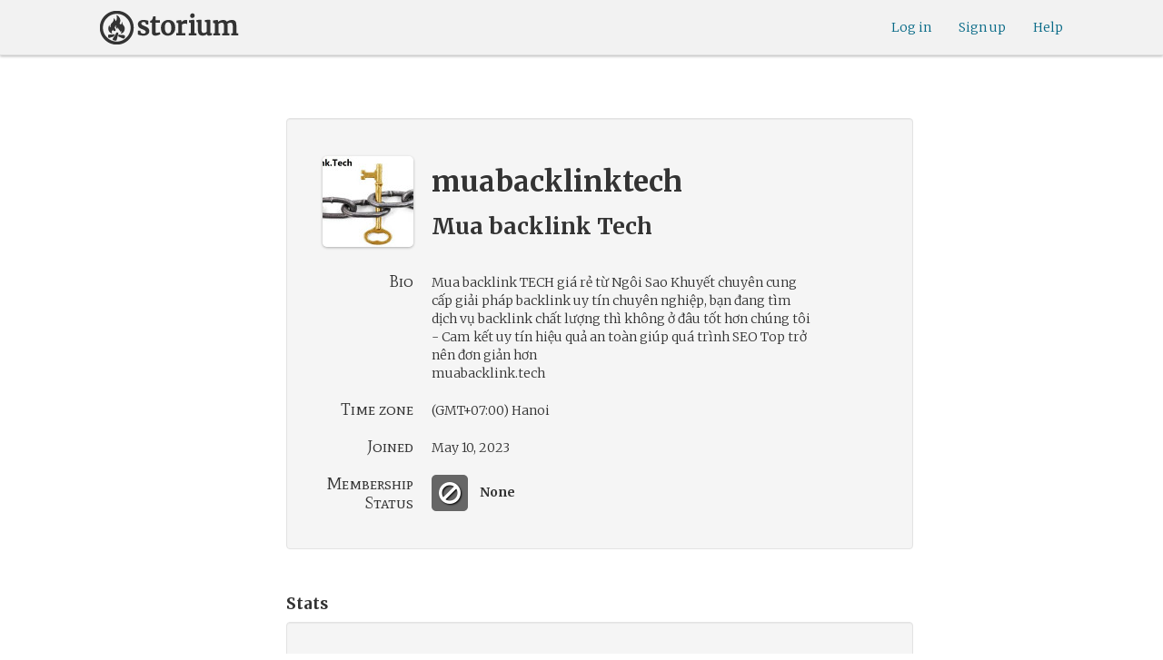

--- FILE ---
content_type: text/html; charset=utf-8
request_url: https://storium.com/user/muabacklinktech
body_size: 9450
content:
<!DOCTYPE html>
<html lang="en" class="enable-wide-layouts " ng-app="storium" ng-strict-di>
  <head>
    <title>Storium — muabacklinktech</title>
    <link rel="icon" type="image/x-icon" href="/favicon.ico?v=2">
    <link rel="apple-touch-icon" href="/363-apple-touch-icon-180px.png">
    <link rel="apple-touch-icon" sizes="120x120" href="/360-apple-touch-icon-120px.png">
    <link rel="apple-touch-icon" sizes="152x152" href="/361-apple-touch-icon-152px.png">
    <link rel="apple-touch-icon" sizes="167x167" href="/362-apple-touch-icon-167px.png">
    <link rel="apple-touch-icon" sizes="180x180" href="/363-apple-touch-icon-180px.png">
    <meta charset="UTF-8">
    <meta http-equiv="Content-type" content="text/html;charset=UTF-8">
    <meta http-equiv="X-UA-Compatible" content="IE=Edge"/>
    <meta name="csrf-param" content="authenticity_token" />
<meta name="csrf-token" content="f2bEVMsDBzRDFsVK05SPuco4V5TBvY97gZ+rtorBYOfE3co+oxZwjq0Gmpzk2ybjG8BYkjMVT/DryCHJWGLk1Q==" />
    <link rel="stylesheet" media="all" href="https://storium.com/webpack/main.9d3ccd606422964e03f8.css" />


        <link href='https://fonts.googleapis.com/css?family=Merriweather:300,700,300italic,700italic|Mate+SC:400' rel='stylesheet' type='text/css'>


          <script type="text/javascript">
        window.global = window; // fix braintree polyfill
        placeHolderConfig = { hideOnFocus:false } 

var globalAssetPathHack = {};
globalAssetPathHack['TG_Long.png'] = 'https://storium.com/webpack/assets/images/TG_Long.b193aa4725b5c9b7a1ee7b6bf443c01e.png';
globalAssetPathHack['TG_Square.png'] = 'https://storium.com/webpack/assets/images/TG_Square.4695fee31ff7a4b987626bdd3293d3b5.png';
globalAssetPathHack['card-flip-icon.png'] = 'https://storium.com/webpack/assets/images/card-flip-icon.4ed97fc1f6317f0edd78be79a267d65c.png';
globalAssetPathHack['cards-v2/card-type-chartype-default-182x120.png'] = 'https://storium.com/webpack/assets/images/cards-v2/card-type-chartype-default-182x120.260dfd3cf1350b26d077d1975d1c98c3.png';
globalAssetPathHack['cards-v2/card-type-goal-default-182x120.png'] = 'https://storium.com/webpack/assets/images/cards-v2/card-type-goal-default-182x120.b2e66aff5ea71e1dd4c6fc1337aa1a5c.png';
globalAssetPathHack['cards-v2/card-type-icon-chartype-38px-orange.png'] = 'https://storium.com/webpack/assets/images/cards-v2/card-type-icon-chartype-38px-orange.4153f31caddafd08e9029ae27c4ce89f.png';
globalAssetPathHack['cards-v2/card-type-icon-chartype-38px.png'] = 'https://storium.com/webpack/assets/images/cards-v2/card-type-icon-chartype-38px.cbf1182586653af84f6df2ced1b331f8.png';
globalAssetPathHack['cards-v2/card-type-icon-chartype.png'] = 'https://storium.com/webpack/assets/images/cards-v2/card-type-icon-chartype.e1dbf877792ecd681ae9daeecdac07ef.png';
globalAssetPathHack['cards-v2/card-type-icon-goal-38px-orange.png'] = 'https://storium.com/webpack/assets/images/cards-v2/card-type-icon-goal-38px-orange.b14aeb358bacc16b8b59fc4873e4a861.png';
globalAssetPathHack['cards-v2/card-type-icon-goal-38px.png'] = 'https://storium.com/webpack/assets/images/cards-v2/card-type-icon-goal-38px.ee0148ca75a03c2cd1b0a4ec16af41d2.png';
globalAssetPathHack['cards-v2/card-type-icon-goal.png'] = 'https://storium.com/webpack/assets/images/cards-v2/card-type-icon-goal.33d0c67d7043d662ce0adf4c737785da.png';
globalAssetPathHack['cards-v2/card-type-icon-obstacle-38px-orange.png'] = 'https://storium.com/webpack/assets/images/cards-v2/card-type-icon-obstacle-38px-orange.c92b85caa3b57d5b2d6b31333907f1c5.png';
globalAssetPathHack['cards-v2/card-type-icon-obstacle-38px.png'] = 'https://storium.com/webpack/assets/images/cards-v2/card-type-icon-obstacle-38px.4f3302bda6ce2193a8f4795517a7600b.png';
globalAssetPathHack['cards-v2/card-type-icon-obstacle.png'] = 'https://storium.com/webpack/assets/images/cards-v2/card-type-icon-obstacle.ac0bdfd21eeaf910438c3abc69e1e9de.png';
globalAssetPathHack['cards-v2/card-type-icon-person-38px-orange.png'] = 'https://storium.com/webpack/assets/images/cards-v2/card-type-icon-person-38px-orange.70b5f3a79fed0b777d0e94f2d17529e7.png';
globalAssetPathHack['cards-v2/card-type-icon-person-38px.png'] = 'https://storium.com/webpack/assets/images/cards-v2/card-type-icon-person-38px.841a7457e36756bf2e2630576279ebe2.png';
globalAssetPathHack['cards-v2/card-type-icon-person.png'] = 'https://storium.com/webpack/assets/images/cards-v2/card-type-icon-person.fd7eb2e90e60efdbbada58a41c8515ef.png';
globalAssetPathHack['cards-v2/card-type-icon-place-38px-orange.png'] = 'https://storium.com/webpack/assets/images/cards-v2/card-type-icon-place-38px-orange.a0fd679a23e9591fca1f3b9c0a02bb8f.png';
globalAssetPathHack['cards-v2/card-type-icon-place-38px.png'] = 'https://storium.com/webpack/assets/images/cards-v2/card-type-icon-place-38px.e3317fb700365a35b3f890439d9792ef.png';
globalAssetPathHack['cards-v2/card-type-icon-place.png'] = 'https://storium.com/webpack/assets/images/cards-v2/card-type-icon-place.225b4d33cd11d0eb50ce3fbc580db7a9.png';
globalAssetPathHack['cards-v2/card-type-icon-strength-38px-orange.png'] = 'https://storium.com/webpack/assets/images/cards-v2/card-type-icon-strength-38px-orange.e59af1c29547f06606e1ae515aeb01c1.png';
globalAssetPathHack['cards-v2/card-type-icon-strength-38px.png'] = 'https://storium.com/webpack/assets/images/cards-v2/card-type-icon-strength-38px.afb31e3d030920d5798b2712bdb24b7d.png';
globalAssetPathHack['cards-v2/card-type-icon-strength.png'] = 'https://storium.com/webpack/assets/images/cards-v2/card-type-icon-strength.7319abbae84aa20eb411113c3afa41c2.png';
globalAssetPathHack['cards-v2/card-type-icon-subplot-38px-orange.png'] = 'https://storium.com/webpack/assets/images/cards-v2/card-type-icon-subplot-38px-orange.b09adbc0df3b6659f089f9f05f74faea.png';
globalAssetPathHack['cards-v2/card-type-icon-subplot-38px.png'] = 'https://storium.com/webpack/assets/images/cards-v2/card-type-icon-subplot-38px.d57afcff187c70e078ed9cbd302a4a11.png';
globalAssetPathHack['cards-v2/card-type-icon-subplot.png'] = 'https://storium.com/webpack/assets/images/cards-v2/card-type-icon-subplot.d4329182d7f692d9d3706ed5abf98eb4.png';
globalAssetPathHack['cards-v2/card-type-icon-thing-38px-orange.png'] = 'https://storium.com/webpack/assets/images/cards-v2/card-type-icon-thing-38px-orange.5ccb8336de66f8ed24b88319ec71f8e9.png';
globalAssetPathHack['cards-v2/card-type-icon-thing-38px.png'] = 'https://storium.com/webpack/assets/images/cards-v2/card-type-icon-thing-38px.f2ee638fd9a0a34292ce4416073fca0f.png';
globalAssetPathHack['cards-v2/card-type-icon-thing.png'] = 'https://storium.com/webpack/assets/images/cards-v2/card-type-icon-thing.0b8e4d02915f5363e7c7b1b71d28b66e.png';
globalAssetPathHack['cards-v2/card-type-icon-weakness-38px-orange.png'] = 'https://storium.com/webpack/assets/images/cards-v2/card-type-icon-weakness-38px-orange.da2eedb574cdcdd80319bc7bb4c19fda.png';
globalAssetPathHack['cards-v2/card-type-icon-weakness-38px.png'] = 'https://storium.com/webpack/assets/images/cards-v2/card-type-icon-weakness-38px.14c9151585d597f8faabc1b28374a2c5.png';
globalAssetPathHack['cards-v2/card-type-icon-weakness.png'] = 'https://storium.com/webpack/assets/images/cards-v2/card-type-icon-weakness.4a94542ddd510ddd2a941f7cdee21ea2.png';
globalAssetPathHack['cards-v2/card-type-obstacle-default-100x160.png'] = 'https://storium.com/webpack/assets/images/cards-v2/card-type-obstacle-default-100x160.c34ba02cf4d666198114e9e991a7c2b9.png';
globalAssetPathHack['cards-v2/card-type-person-default-100x160.png'] = 'https://storium.com/webpack/assets/images/cards-v2/card-type-person-default-100x160.ae691b975f70a1b039e61aabe7ac049d.png';
globalAssetPathHack['cards-v2/card-type-place-default-100x160.png'] = 'https://storium.com/webpack/assets/images/cards-v2/card-type-place-default-100x160.e22ea5c97b78392958ff1191601369de.png';
globalAssetPathHack['cards-v2/card-type-strength-default-182x120.png'] = 'https://storium.com/webpack/assets/images/cards-v2/card-type-strength-default-182x120.10bffc22478b53ad5a7df13fb9e37186.png';
globalAssetPathHack['cards-v2/card-type-subplot-default-182x120.png'] = 'https://storium.com/webpack/assets/images/cards-v2/card-type-subplot-default-182x120.96ab7f385fea8afdf8e1c2573c6b4a2f.png';
globalAssetPathHack['cards-v2/card-type-thing-default-182x120.png'] = 'https://storium.com/webpack/assets/images/cards-v2/card-type-thing-default-182x120.41be0c9a010f75cb628f2291d0617755.png';
globalAssetPathHack['cards-v2/card-type-weakness-default-182x120.png'] = 'https://storium.com/webpack/assets/images/cards-v2/card-type-weakness-default-182x120.c9a679c725c5e6d4892646429f740df6.png';
globalAssetPathHack['challenge-outcome-icon-strong.png'] = 'https://storium.com/webpack/assets/images/challenge-outcome-icon-strong.a233eab0ac9b5e0373716bb87282be35.png';
globalAssetPathHack['challenge-outcome-icon-uncertain.png'] = 'https://storium.com/webpack/assets/images/challenge-outcome-icon-uncertain.2976eb22c9a9a47feb3e92a9b34b63eb.png';
globalAssetPathHack['challenge-outcome-icon-weak.png'] = 'https://storium.com/webpack/assets/images/challenge-outcome-icon-weak.cfcbca5a62ff0aaed0099e8332d9b030.png';
globalAssetPathHack['nanowrimo-logo.png'] = 'https://storium.com/webpack/assets/images/nanowrimo-logo.a6f21c433446a2f5e269442186272056.png';
globalAssetPathHack['round-kickstarter-logo.png'] = 'https://storium.com/webpack/assets/images/round-kickstarter-logo.e86926887a65f9667cba7a53610a905f.png';
globalAssetPathHack['spiffy_f5f5f5_14x14.gif'] = 'https://storium.com/webpack/assets/images/spiffy_f5f5f5_14x14.c9a0bd2fa63249c764bb2e4808efb13d.gif';
globalAssetPathHack['spiffy_fff_14x14.gif'] = 'https://storium.com/webpack/assets/images/spiffy_fff_14x14.fb1e5086721bac9dc72a3991fe9999a5.gif';
globalAssetPathHack['spiffy_fff_20x20.gif'] = 'https://storium.com/webpack/assets/images/spiffy_fff_20x20.1762214e4aa81f2469ba7df628fa91ce.gif';
globalAssetPathHack['templates/achievementToast.html'] = 'https://storium.com/webpack/assets/templates/achievementToast.63c5e7b6ec7e77f9bbf7aa22e04f7415.html';
globalAssetPathHack['templates/cards/confirmActionModal.html'] = 'https://storium.com/webpack/assets/templates/cards/confirmActionModal.05e799fbb7fb6ca2c2f99a2e4646aedb.html';
globalAssetPathHack['templates/cards/editCardModal.html'] = 'https://storium.com/webpack/assets/templates/cards/editCardModal.7ce2452d4eedd9791cc2d827fa14fa5b.html';
globalAssetPathHack['templates/cards/editor.html'] = 'https://storium.com/webpack/assets/templates/cards/editor.de0bfaef2a616168e978fb93c6559e05.html';
globalAssetPathHack['templates/cards/narratorAddCardModal.html'] = 'https://storium.com/webpack/assets/templates/cards/narratorAddCardModal.8de8c173f11aac5bf78aec237af16998.html';
globalAssetPathHack['templates/cards/stack.html'] = 'https://storium.com/webpack/assets/templates/cards/stack.03e8aeff77b4175eea624f5359c17cbc.html';
globalAssetPathHack['templates/character/bannerlessSheet.html'] = 'https://storium.com/webpack/assets/templates/character/bannerlessSheet.28eaebb0d6e8284a079195dcbc6c053d.html';
globalAssetPathHack['templates/character/cards.html'] = 'https://storium.com/webpack/assets/templates/character/cards.fdc0923a7c5feef124a66a70d0102745.html';
globalAssetPathHack['templates/chargen/card_editor.html'] = 'https://storium.com/webpack/assets/templates/chargen/card_editor.727b9a518ac997c2b4af132a17480bf5.html';
globalAssetPathHack['templates/chargen/choose_modal.html'] = 'https://storium.com/webpack/assets/templates/chargen/choose_modal.6f5bc2b0b44bd44d3cb3b8c0ba370448.html';
globalAssetPathHack['templates/chargen/confirmCancelModal.html'] = 'https://storium.com/webpack/assets/templates/chargen/confirmCancelModal.da418e79e506bad7e598d0dccef56280.html';
globalAssetPathHack['templates/chargen/edit_modal.html'] = 'https://storium.com/webpack/assets/templates/chargen/edit_modal.be66996f025e886c3ef7aeb74a0460df.html';
globalAssetPathHack['templates/debugGsm.html'] = 'https://storium.com/webpack/assets/templates/debugGsm.1ea6d37daad9343e9e8dbd4923e76d63.html';
globalAssetPathHack['templates/entry/characterGiveCardModal.html'] = 'https://storium.com/webpack/assets/templates/entry/characterGiveCardModal.fb8b3c2290bb7aaa94551ecdce28474f.html';
globalAssetPathHack['templates/entry/characterManageCardsModal.html'] = 'https://storium.com/webpack/assets/templates/entry/characterManageCardsModal.d78e2b150db7c2b68c782473b57bdc2f.html';
globalAssetPathHack['templates/entry/choose_action_card_modal.html'] = 'https://storium.com/webpack/assets/templates/entry/choose_action_card_modal.4b1c9b6aa063f9b46b565df0fd703661.html';
globalAssetPathHack['templates/entry/choose_challenge_modal.html'] = 'https://storium.com/webpack/assets/templates/entry/choose_challenge_modal.95ae8588d91c7a0603889823039b1f90.html';
globalAssetPathHack['templates/entry/choose_pickup_card_modal.html'] = 'https://storium.com/webpack/assets/templates/entry/choose_pickup_card_modal.381f7e00127c0549c1d3d7082e93bda5.html';
globalAssetPathHack['templates/entry/confirmCancelRevisionRequestModal.html'] = 'https://storium.com/webpack/assets/templates/entry/confirmCancelRevisionRequestModal.73ade6396b8427abbc443fa66ab3a3c9.html';
globalAssetPathHack['templates/entry/confirmDeleteEntryModal.html'] = 'https://storium.com/webpack/assets/templates/entry/confirmDeleteEntryModal.e9f79bddc7d41ca9a6bad6e135a1efc6.html';
globalAssetPathHack['templates/entry/confirmDiscardModal.html'] = 'https://storium.com/webpack/assets/templates/entry/confirmDiscardModal.9e6c785eda4ef77aec30d334413d174e.html';
globalAssetPathHack['templates/entry/confirmRotationOnPublish.html'] = 'https://storium.com/webpack/assets/templates/entry/confirmRotationOnPublish.e76720771f92449508b46839b093a1f9.html';
globalAssetPathHack['templates/entry/defineSubplotCardModal.html'] = 'https://storium.com/webpack/assets/templates/entry/defineSubplotCardModal.2b4d8362c985e4ee90627b631d3d1882.html';
globalAssetPathHack['templates/entry/narratorChallengeModal.html'] = 'https://storium.com/webpack/assets/templates/entry/narratorChallengeModal.64a01a39745560ed445e66cab9dfde8f.html';
globalAssetPathHack['templates/entry/narratorGiveCardModal.html'] = 'https://storium.com/webpack/assets/templates/entry/narratorGiveCardModal.ab255bfc8b101da5f3fc751d8a7e2b75.html';
globalAssetPathHack['templates/entry/narrator_cards_browser.html'] = 'https://storium.com/webpack/assets/templates/entry/narrator_cards_browser.6b7d398dd0be89b274ea2dbc247e8dcd.html';
globalAssetPathHack['templates/entry/narrator_character_cards_browser.html'] = 'https://storium.com/webpack/assets/templates/entry/narrator_character_cards_browser.1a49ccec9702887f25aadf1a71bf80fd.html';
globalAssetPathHack['templates/entry/narrator_editor_tabs.html'] = 'https://storium.com/webpack/assets/templates/entry/narrator_editor_tabs.1c1348e0e99ad54e157f94a91770494b.html';
globalAssetPathHack['templates/entry/playChallengeCardModal.html'] = 'https://storium.com/webpack/assets/templates/entry/playChallengeCardModal.db3c3cbc140e22d0a0acc0959f7231b5.html';
globalAssetPathHack['templates/entry/playPickupCardModal.html'] = 'https://storium.com/webpack/assets/templates/entry/playPickupCardModal.b31f1017700892b56081a5c2f8cbb71b.html';
globalAssetPathHack['templates/entry/playPlaceCardModal.html'] = 'https://storium.com/webpack/assets/templates/entry/playPlaceCardModal.592fe5a7e4f8297b22d192d7081e7d7d.html';
globalAssetPathHack['templates/forum/editPostModal.html'] = 'https://storium.com/webpack/assets/templates/forum/editPostModal.012fd8d046140c38bb7f473bcd4ef2d4.html';
globalAssetPathHack['templates/forum/editReplyModal.html'] = 'https://storium.com/webpack/assets/templates/forum/editReplyModal.b4d67d686195d40318fb44ea04c0ae46.html';
globalAssetPathHack['templates/forum/newThreadModal.html'] = 'https://storium.com/webpack/assets/templates/forum/newThreadModal.e20a7c0d4e0c0da5d9dddcaa2232df05.html';
globalAssetPathHack['templates/game/activitySummary.html'] = 'https://storium.com/webpack/assets/templates/game/activitySummary.aa5bfabe33cdd8a4ccf5346166954726.html';
globalAssetPathHack['templates/game/cantEditMultipleEntriesModal.html'] = 'https://storium.com/webpack/assets/templates/game/cantEditMultipleEntriesModal.249027b16d6324a3003cf5d5a54d5a26.html';
globalAssetPathHack['templates/game/cast.html'] = 'https://storium.com/webpack/assets/templates/game/cast.ba7b83c7e915b414ff483909fa506d5a.html';
globalAssetPathHack['templates/game/characterCommentsBox.html'] = 'https://storium.com/webpack/assets/templates/game/characterCommentsBox.b0881cc383c15b82b2e391a05a8982e6.html';
globalAssetPathHack['templates/game/commentSidebar.html'] = 'https://storium.com/webpack/assets/templates/game/commentSidebar.4591ad68d2b9308d340ee12d2262a64a.html';
globalAssetPathHack['templates/game/confirmTurnOffRN.html'] = 'https://storium.com/webpack/assets/templates/game/confirmTurnOffRN.e11bfd0b5c18eec48dcaf8ab00f3f768.html';
globalAssetPathHack['templates/game/editableGreenRoomBanner.html'] = 'https://storium.com/webpack/assets/templates/game/editableGreenRoomBanner.586b9c3a812daca793da691c62a6bc65.html';
globalAssetPathHack['templates/game/entry.html'] = 'https://storium.com/webpack/assets/templates/game/entry.b1fd55485c0aadf05c4cfc5dae4788d4.html';
globalAssetPathHack['templates/game/entryAutoText.html'] = 'https://storium.com/webpack/assets/templates/game/entryAutoText.b15de1df0173cf6a7d030f8ac63df293.html';
globalAssetPathHack['templates/game/entryEditor.html'] = 'https://storium.com/webpack/assets/templates/game/entryEditor.7fe222e768df72aceeed0d5db36904a3.html';
globalAssetPathHack['templates/game/entryEditorImage.html'] = 'https://storium.com/webpack/assets/templates/game/entryEditorImage.6bba09a907dab3290949aa5d86b177e0.html';
globalAssetPathHack['templates/game/entryPlayedCards.html'] = 'https://storium.com/webpack/assets/templates/game/entryPlayedCards.edb42434c51afd95207d8e528e7a8022.html';
globalAssetPathHack['templates/game/gameMgmtTools.html'] = 'https://storium.com/webpack/assets/templates/game/gameMgmtTools.2624cbee806ddecf82cfe34bb32e8e61.html';
globalAssetPathHack['templates/game/gameSetupProgress.html'] = 'https://storium.com/webpack/assets/templates/game/gameSetupProgress.e544338ff1429f103a46e693545f6055.html';
globalAssetPathHack['templates/game/gameplayAlerts.html'] = 'https://storium.com/webpack/assets/templates/game/gameplayAlerts.127c54a161a7b6bf0302a7dc5b673d98.html';
globalAssetPathHack['templates/game/greenRoom.html'] = 'https://storium.com/webpack/assets/templates/game/greenRoom.104f86f8a9eba1557bf2d762126f3a9b.html';
globalAssetPathHack['templates/game/greenRoomCharacterTab.html'] = 'https://storium.com/webpack/assets/templates/game/greenRoomCharacterTab.db10a616d5a280892f0a54e9baf352fa.html';
globalAssetPathHack['templates/game/greenRoomDiscussion.html'] = 'https://storium.com/webpack/assets/templates/game/greenRoomDiscussion.60b2f44595da20a8e3a7634045c136da.html';
globalAssetPathHack['templates/game/greenRoomPlayers.html'] = 'https://storium.com/webpack/assets/templates/game/greenRoomPlayers.a27c816855459596aa9ffcfd18fb8345.html';
globalAssetPathHack['templates/game/inviteAdditionalModal.html'] = 'https://storium.com/webpack/assets/templates/game/inviteAdditionalModal.77cce418d7252f0493bfd5105d014056.html';
globalAssetPathHack['templates/game/invitePlayerModal.html'] = 'https://storium.com/webpack/assets/templates/game/invitePlayerModal.78ee3ef2db44510fe85cc4f4d7b25584.html';
globalAssetPathHack['templates/game/manageGameSettings.html'] = 'https://storium.com/webpack/assets/templates/game/manageGameSettings.9f1ee105cd04b9d9f89e6d387b0dfbb6.html';
globalAssetPathHack['templates/game/manageInvites.html'] = 'https://storium.com/webpack/assets/templates/game/manageInvites.54c12b5d235e84ce9ca0e9e1d4cdb81c.html';
globalAssetPathHack['templates/game/managePlayers.html'] = 'https://storium.com/webpack/assets/templates/game/managePlayers.854bf1514cca09e26731ab863bcce897.html';
globalAssetPathHack['templates/game/managePregens.html'] = 'https://storium.com/webpack/assets/templates/game/managePregens.6ef0b5cb5406d1118f69ca25de3d8fc3.html';
globalAssetPathHack['templates/game/managePremise.html'] = 'https://storium.com/webpack/assets/templates/game/managePremise.810009b8f7bf89e7e689fddeecf0b89d.html';
globalAssetPathHack['templates/game/manageRotationOrder.html'] = 'https://storium.com/webpack/assets/templates/game/manageRotationOrder.6bc2b2ddb2870aca7bfed5860beecb9a.html';
globalAssetPathHack['templates/game/moveEditForm.html'] = 'https://storium.com/webpack/assets/templates/game/moveEditForm.bf624e758b2e3681b7f6d5ad9f0d6499.html';
globalAssetPathHack['templates/game/narrationStyleChoice.html'] = 'https://storium.com/webpack/assets/templates/game/narrationStyleChoice.eaf72e66ac5b06ac7d6cca0148ab3c18.html';
globalAssetPathHack['templates/game/pacingProgressBar.html'] = 'https://storium.com/webpack/assets/templates/game/pacingProgressBar.38b2e3e38a6d8d6afc23ca3a0051dd27.html';
globalAssetPathHack['templates/game/pacingTip.html'] = 'https://storium.com/webpack/assets/templates/game/pacingTip.c33bc864fda4b7ef735e3d93e02012bb.html';
globalAssetPathHack['templates/game/page.html'] = 'https://storium.com/webpack/assets/templates/game/page.9caaa5e2aa1d1b0f8fc29a8f20a6e5e0.html';
globalAssetPathHack['templates/game/premiseDraftBulldozed.html'] = 'https://storium.com/webpack/assets/templates/game/premiseDraftBulldozed.af9019c041bb8a93760d830f19888629.html';
globalAssetPathHack['templates/game/refreshCardsModal.html'] = 'https://storium.com/webpack/assets/templates/game/refreshCardsModal.0f219c4f520057eda1cd63efe201e8ce.html';
globalAssetPathHack['templates/game/sceneEditForm.html'] = 'https://storium.com/webpack/assets/templates/game/sceneEditForm.81768e0871e4ef7dfcde1a03d91740c4.html';
globalAssetPathHack['templates/game/sheet.html'] = 'https://storium.com/webpack/assets/templates/game/sheet.790c20914e861fa69888aa535d7874d3.html';
globalAssetPathHack['templates/game/switchRoleConfirmationModal.html'] = 'https://storium.com/webpack/assets/templates/game/switchRoleConfirmationModal.159b56df10d116882cbbdfc1018ef672.html';
globalAssetPathHack['templates/game/unmergedEventsModal.html'] = 'https://storium.com/webpack/assets/templates/game/unmergedEventsModal.44a954c6fb5fed33b4e32d43700dd5ec.html';
globalAssetPathHack['templates/game/worldCards.html'] = 'https://storium.com/webpack/assets/templates/game/worldCards.89d7f87fdb5a13abffee3caffceb304d.html';
globalAssetPathHack['templates/narratorTutorial.html'] = 'https://storium.com/webpack/assets/templates/narratorTutorial.6b41d29cd4a680c6fa699e5d9e6efa4c.html';
globalAssetPathHack['templates/shared/alert.html'] = 'https://storium.com/webpack/assets/templates/shared/alert.523f08fdc2c01723ffa5d25c156cf6af.html';
globalAssetPathHack['templates/shared/attributionModal.html'] = 'https://storium.com/webpack/assets/templates/shared/attributionModal.3d698c6bfe3c8ec0b0d2380fc0e74847.html';
globalAssetPathHack['templates/shared/chooseImageModal.html'] = 'https://storium.com/webpack/assets/templates/shared/chooseImageModal.1cbefecbc37097a0dcef156718154e52.html';
globalAssetPathHack['templates/shared/crop_modal.html'] = 'https://storium.com/webpack/assets/templates/shared/crop_modal.c9e400350f71b7d1c57b3ec02dbdc3c3.html';
globalAssetPathHack['templates/shared/error_modal.html'] = 'https://storium.com/webpack/assets/templates/shared/error_modal.addbfa342bae1b2b28a1d71f66071dc7.html';
globalAssetPathHack['templates/shared/explainNSFW.html'] = 'https://storium.com/webpack/assets/templates/shared/explainNSFW.f04334683553135c8cd55e341e9aae31.html';
globalAssetPathHack['templates/shared/flagConfirmation.html'] = 'https://storium.com/webpack/assets/templates/shared/flagConfirmation.490b42e197d2979e78960e807d019a86.html';
globalAssetPathHack['templates/shared/flagUndoConfirmation.html'] = 'https://storium.com/webpack/assets/templates/shared/flagUndoConfirmation.40c78bda714adeade4dc2f12de9f7506.html';
globalAssetPathHack['templates/shared/maintenance_modal.html'] = 'https://storium.com/webpack/assets/templates/shared/maintenance_modal.2e00a7f3b67e493a7b3fdaa1ddc9b16f.html';
globalAssetPathHack['templates/shared/notice_modal.html'] = 'https://storium.com/webpack/assets/templates/shared/notice_modal.eb24fae8cb5ee14756ff98eb8ada9a62.html';
globalAssetPathHack['three-storycards.png'] = 'https://storium.com/webpack/assets/images/three-storycards.9899d7ce661d567032f9c474982be949.png';
var globalRouteHelperHack = {};
globalRouteHelperHack['sign_in_with_twitter_path'] = '/sign_in_with_twitter';
globalRouteHelperHack['freemium_overrun_path'] = '/review_limits';

        var globalLogTagUUID = '5c19c0d';
        var globalAuthUserIsModerator = false;
        var globalFormAuthenticityToken = 'fEthi6zhwHsBEQzkgr9prct8UJ8D6x3mMC/GPlu02xvH8G/hxPS3we8BUzK18MD3GoRfmfFD3W1aeExBiRdfKQ==';
        var globalCiCookie = document.cookie.replace(/(?:(?:^|.*;\s*)ci\s*\=\s*([^;]*).*$)|^.*$/, "$1");
        var globalPageNonce = '3348698e47b322ff662f370150147f9a';
          var globalFbAppId = '1484104311804017';
          var globalGoogleOauthClientId = '705665870666-1harkh9m4ods5fu99alp4rdt20ssbk8j.apps.googleusercontent.com';
          var globalGrecaptchaSiteKey = '6LfSnqQUAAAAAHZZzfPFqRrIIreNGoai1-ObTBHQ';
        var globalAzkabanTimeout = 60;
          var globalAzkabanDisabled = true;
        var globalAppConst = {"BETA_DISCOUNT_ANNUAL":1000,"DEFAULT_ANNUAL_PRICE":4000,"DEFAULT_MONTHLY_PRICE":500,"FREEMIUM_SLOTS_PER_GAME":8,"FREEMIUM_MAX_GAMES_PER_USER":3,"MIN_ANNUAL_PRICE":2500,"MIN_MONTHLY_PRICE":300,"PAY_WELL_UI_CONTEXT_MEMBERSHIP_PERK":"membership_perk","PAY_WELL_UI_CONTEXT_MEMBERSHIP_UPD_BILLING":"membership_upd_billing","PRODUCT_KEY_GA_MEMBER_1MO":"sp1_ga_member_1mo","PRODUCT_KEY_GA_MEMBER_1YR":"sp1_ga_member_1yr","PRODUCT_KEY_GA_THE_DEAL":"sp1_ga_the_deal","PRODUCT_KEY_GIFT_MEMBER_NEW":"sp1_gift_member_new","PRODUCT_KEY_GIFT_PIONEER_NEW":"sp1_gift_pioneer_new","SLIDER_MAX_ANNUAL_PRICE":10000,"SLIDER_MAX_MONTHLY_PRICE":1000,"THE_DEAL_GA_PRICE":2000,"THE_DEAL_GA_PRICE_DOLLARS":20,"visibilities_for_play_prefs":["gv_public","gv_mixed","gv_private","gv_authed","gv_host_friends"],"visibilities_map_for_play_prefs":{"gv_public":"Public","gv_mixed":"Public with private commentary","gv_private":"Private","gv_authed":"Storium users only","gv_host_friends":"Host’s friends"},"social_share_vis":["gv_public","gv_mixed"],"vis_req_pop":["gv_mixed","gv_authed","gv_private","gv_host_friends"],"FORUM_CATEGORY_SLUGS":{"fcat_lfg":"lfg","fcat_advice":"advice","fcat_showcase":"showcase","fcat_newcomers":"newcomers","fcat_general":"general","fcat_announcements":"announcements","fcat_members":"members","fcat_mentors":"mentors","fcat_edu_announcements":"edu_announcements","fcat_edu_general":"edu_general","fcat_edu_newcomers":"edu_newcomers","fcat_edu_advice":"edu_advice","fcat_edu_feedback":"edu_feedback"},"SFC1":"sfc1","SFC2":"sfc2","SFC3":"sfc3","deletions_path":"/deletions","suspended_games_path":"/your-games?mode=suspended","oi_beginner_path":"/games/for_beginners","CLOUDFRONT_HOST":"storium.com","grecaptcha_v3_site_key":"6LcdjbIiAAAAAN-wU_YnIFGl_TkZzo4gxFazXrcw"}
      </script>

      <script src="https://storium.com/webpack/client-bundle.2b55b7e83a6f3c8879e9.js"></script>

      <script type="text/javascript">
        angular.module('storium.services').service('authUser',function() {
          var obj = jQuery.parseJSON('{}');
          obj.cantJoinGamePidDueToMaxGames = function(gamePid){
            return (obj.at_max_games_pids && obj.at_max_games_pids.indexOf(gamePid) === -1);
          }
          obj.new_achievements = jQuery.parseJSON('[]');
          window.getStore('authUser').importVob(obj);
          return obj;
        });

        // this is a shortcut used frequenty for debugging the application, it
        // gets the angular scope at whatever element was last inspected in the
        // chrome dev tools:
        // eval(ss) in the console and then
        // s.gameplay.gsm.whateverINeed (assigning to a local var allows for
        // property autocompletion)
        var ss = "s=angular.element($0).scope()"
       
      </script>
      <script>
  (function(i,s,o,g,r,a,m){i['GoogleAnalyticsObject']=r;i[r]=i[r]||function(){
  (i[r].q=i[r].q||[]).push(arguments)},i[r].l=1*new Date();a=s.createElement(o),
  m=s.getElementsByTagName(o)[0];a.async=1;a.src=g;m.parentNode.insertBefore(a,m)
  })(window,document,'script','//www.google-analytics.com/analytics.js','ga');
  ga('create', 'UA-74522308-1', 'storium.com');
  ga('set', 'page', 'pv_user_show')
  ga('send', 'pageview');
</script>

      <script src="https://www.google.com/recaptcha/api.js?render=6LcdjbIiAAAAAN-wU_YnIFGl_TkZzo4gxFazXrcw"></script>

    

        <script src="https://accounts.google.com/gsi/client" async defer></script>
      <script>
        window.getStore('peopleMgmt').setUserFollowers(jQuery.parseJSON('[]'))
      </script>

  </head>
  <body
    class=" chrome-agent  "
    
    ng-controller="RootCtrl">

    <div id="fb-root"></div>

    
  <div id="header">


  <div class="header-stack primary">
    <div class="content">
    
      <h1><a href="/">
          <img src="https://storium.com/webpack/assets/images/356-storium-header.bf61c0d6d4da4639a9a4a698b4efbd89.png"
       srcset="https://storium.com/webpack/assets/images/356-storium-header.bf61c0d6d4da4639a9a4a698b4efbd89.png 1x, https://storium.com/webpack/assets/images/358-storium-header-2x.22d811053c33388daafca70798979ebd.png 2x"
       alt="Storium">

      </a></h1>
      <ul class="nav-links">
            <li>
              <a href="/help">Help</a>
            </li>
            <li>
              <a href="/sign_up?f=sfc7">Sign up</a>
            </li>
          <li>
              <a href="/sign_in">Log in</a>
          </li>

      </ul>
    </div>

  </div>
</div>

<form method="post" action="/sign_out" id="sign_out_form">
  <input name="authenticity_token" value="hKoJ14H7N/EIsOKXa1J184OMxs01NDUmJ1wOxjacASI/EQe96e5AS+agvUFcHdypUnTJy8ec9a1NC4S55D+FEA==" type="hidden">
</form>
<script>
  $('#log_out_link').click(function(){
    //console.log("click handler, about to redirect");
    $('#sign_out_form').submit();
    return false;
  });
</script>


  <div id="page">
    



<div class="centered-main">


  

  <div class="well main-width" style="position:relative">

    

    


    <table class="profile-table">

      
<tr class="valign-middle">
  <td>
    <div class="profile-image">
          <img src="https://cloudinary-a.akamaihd.net/protagonistlabs/image/upload/a_exif//w_100,h_100,c_fill/e_sharpen:50/vhwigultohm4ahgpd5m4.jpg" alt="" />
    </div>
  </td>
  <td>
      <h2><span class="" title="">muabacklinktech</span></h2>
      <h3>Mua backlink Tech</h3>
  </td>
</tr>


      


        
<tr>
  <td>
    <strong><span class="smallcap">Bio</span>
</strong>
  </td>
  <td>
      <p>Mua backlink TECH giá rẻ từ Ngôi Sao Khuyết chuyên cung cấp giải pháp backlink uy tín chuyên nghiệp, bạn đang tìm dịch vụ backlink chất lượng thì không ở đâu tốt hơn chúng tôi - Cam kết uy tín hiệu quả an toàn giúp quá trình SEO Top trở nên đơn giản hơn<br>muabacklink.tech</p>

  </td>
</tr>



        

        <tr>
  <td>
    <strong><span class="smallcap">Time zone</span>
</strong>
  </td>
  <td>
      (GMT+07:00) Hanoi
  </td>
</tr>


        <tr>
  <td>
    <strong><span class="smallcap">Joined</span>
</strong>
  </td>
  <td>
      May 10, 2023
  </td>
</tr>


        <tr>
  <td>
    <strong><span class="smallcap">Membership Status</span>
</strong>
  </td>
  <td style="vertical-align: top">
      <p>
        <span class="membership-icon">
          <i class="fa fa-2x fa-ban"></i>
        </span>
        <b>None</b>
      </p>
  </td>
</tr>



        

      
    </table>

  </div>

  
<div class="mb10"></div>
<h4>Stats</h4>
<div class="well main-width" style="position:relative">
    <table class="profile-table">
          <tr>
    <td>
      <strong><span class="smallcap">Last online</span>
</strong>
    </td>
    <td>
      over 2 years ago
    </td>
  </tr>

        <tr>
  <td>
    <strong><span class="smallcap">Word Count</span>
</strong>
  </td>
  <td>
      None yet
  </td>
</tr>

        <tr>
  <td>
    <strong><span class="smallcap">Forum Posts</span>
</strong>
  </td>
  <td>
      None yet
  </td>
</tr>

        


    </table>
</div>


    
<div class="mb10"></div>
<h4>Achievements</h4>
<div class="well main-width" style="position:relative">
    <p><em>This user hasn’t earned any achievements yet!</em></p>
</div>



</div>

  </div>


    <achievement-toast></achievement-toast>

    <ngapi-error-modal></ngapi-error-modal>

    <div id="ng-modal-layer" ><div id="modal-layer-initial-last-child"></div></div>



    

  </body>
  <!-- ip-172-31-18-140-unicorn-legacy vf1b6d2708 -->
</html>


--- FILE ---
content_type: text/html; charset=utf-8
request_url: https://www.google.com/recaptcha/api2/anchor?ar=1&k=6LcdjbIiAAAAAN-wU_YnIFGl_TkZzo4gxFazXrcw&co=aHR0cHM6Ly9zdG9yaXVtLmNvbTo0NDM.&hl=en&v=PoyoqOPhxBO7pBk68S4YbpHZ&size=invisible&anchor-ms=20000&execute-ms=30000&cb=9q78x9kt27sf
body_size: 48823
content:
<!DOCTYPE HTML><html dir="ltr" lang="en"><head><meta http-equiv="Content-Type" content="text/html; charset=UTF-8">
<meta http-equiv="X-UA-Compatible" content="IE=edge">
<title>reCAPTCHA</title>
<style type="text/css">
/* cyrillic-ext */
@font-face {
  font-family: 'Roboto';
  font-style: normal;
  font-weight: 400;
  font-stretch: 100%;
  src: url(//fonts.gstatic.com/s/roboto/v48/KFO7CnqEu92Fr1ME7kSn66aGLdTylUAMa3GUBHMdazTgWw.woff2) format('woff2');
  unicode-range: U+0460-052F, U+1C80-1C8A, U+20B4, U+2DE0-2DFF, U+A640-A69F, U+FE2E-FE2F;
}
/* cyrillic */
@font-face {
  font-family: 'Roboto';
  font-style: normal;
  font-weight: 400;
  font-stretch: 100%;
  src: url(//fonts.gstatic.com/s/roboto/v48/KFO7CnqEu92Fr1ME7kSn66aGLdTylUAMa3iUBHMdazTgWw.woff2) format('woff2');
  unicode-range: U+0301, U+0400-045F, U+0490-0491, U+04B0-04B1, U+2116;
}
/* greek-ext */
@font-face {
  font-family: 'Roboto';
  font-style: normal;
  font-weight: 400;
  font-stretch: 100%;
  src: url(//fonts.gstatic.com/s/roboto/v48/KFO7CnqEu92Fr1ME7kSn66aGLdTylUAMa3CUBHMdazTgWw.woff2) format('woff2');
  unicode-range: U+1F00-1FFF;
}
/* greek */
@font-face {
  font-family: 'Roboto';
  font-style: normal;
  font-weight: 400;
  font-stretch: 100%;
  src: url(//fonts.gstatic.com/s/roboto/v48/KFO7CnqEu92Fr1ME7kSn66aGLdTylUAMa3-UBHMdazTgWw.woff2) format('woff2');
  unicode-range: U+0370-0377, U+037A-037F, U+0384-038A, U+038C, U+038E-03A1, U+03A3-03FF;
}
/* math */
@font-face {
  font-family: 'Roboto';
  font-style: normal;
  font-weight: 400;
  font-stretch: 100%;
  src: url(//fonts.gstatic.com/s/roboto/v48/KFO7CnqEu92Fr1ME7kSn66aGLdTylUAMawCUBHMdazTgWw.woff2) format('woff2');
  unicode-range: U+0302-0303, U+0305, U+0307-0308, U+0310, U+0312, U+0315, U+031A, U+0326-0327, U+032C, U+032F-0330, U+0332-0333, U+0338, U+033A, U+0346, U+034D, U+0391-03A1, U+03A3-03A9, U+03B1-03C9, U+03D1, U+03D5-03D6, U+03F0-03F1, U+03F4-03F5, U+2016-2017, U+2034-2038, U+203C, U+2040, U+2043, U+2047, U+2050, U+2057, U+205F, U+2070-2071, U+2074-208E, U+2090-209C, U+20D0-20DC, U+20E1, U+20E5-20EF, U+2100-2112, U+2114-2115, U+2117-2121, U+2123-214F, U+2190, U+2192, U+2194-21AE, U+21B0-21E5, U+21F1-21F2, U+21F4-2211, U+2213-2214, U+2216-22FF, U+2308-230B, U+2310, U+2319, U+231C-2321, U+2336-237A, U+237C, U+2395, U+239B-23B7, U+23D0, U+23DC-23E1, U+2474-2475, U+25AF, U+25B3, U+25B7, U+25BD, U+25C1, U+25CA, U+25CC, U+25FB, U+266D-266F, U+27C0-27FF, U+2900-2AFF, U+2B0E-2B11, U+2B30-2B4C, U+2BFE, U+3030, U+FF5B, U+FF5D, U+1D400-1D7FF, U+1EE00-1EEFF;
}
/* symbols */
@font-face {
  font-family: 'Roboto';
  font-style: normal;
  font-weight: 400;
  font-stretch: 100%;
  src: url(//fonts.gstatic.com/s/roboto/v48/KFO7CnqEu92Fr1ME7kSn66aGLdTylUAMaxKUBHMdazTgWw.woff2) format('woff2');
  unicode-range: U+0001-000C, U+000E-001F, U+007F-009F, U+20DD-20E0, U+20E2-20E4, U+2150-218F, U+2190, U+2192, U+2194-2199, U+21AF, U+21E6-21F0, U+21F3, U+2218-2219, U+2299, U+22C4-22C6, U+2300-243F, U+2440-244A, U+2460-24FF, U+25A0-27BF, U+2800-28FF, U+2921-2922, U+2981, U+29BF, U+29EB, U+2B00-2BFF, U+4DC0-4DFF, U+FFF9-FFFB, U+10140-1018E, U+10190-1019C, U+101A0, U+101D0-101FD, U+102E0-102FB, U+10E60-10E7E, U+1D2C0-1D2D3, U+1D2E0-1D37F, U+1F000-1F0FF, U+1F100-1F1AD, U+1F1E6-1F1FF, U+1F30D-1F30F, U+1F315, U+1F31C, U+1F31E, U+1F320-1F32C, U+1F336, U+1F378, U+1F37D, U+1F382, U+1F393-1F39F, U+1F3A7-1F3A8, U+1F3AC-1F3AF, U+1F3C2, U+1F3C4-1F3C6, U+1F3CA-1F3CE, U+1F3D4-1F3E0, U+1F3ED, U+1F3F1-1F3F3, U+1F3F5-1F3F7, U+1F408, U+1F415, U+1F41F, U+1F426, U+1F43F, U+1F441-1F442, U+1F444, U+1F446-1F449, U+1F44C-1F44E, U+1F453, U+1F46A, U+1F47D, U+1F4A3, U+1F4B0, U+1F4B3, U+1F4B9, U+1F4BB, U+1F4BF, U+1F4C8-1F4CB, U+1F4D6, U+1F4DA, U+1F4DF, U+1F4E3-1F4E6, U+1F4EA-1F4ED, U+1F4F7, U+1F4F9-1F4FB, U+1F4FD-1F4FE, U+1F503, U+1F507-1F50B, U+1F50D, U+1F512-1F513, U+1F53E-1F54A, U+1F54F-1F5FA, U+1F610, U+1F650-1F67F, U+1F687, U+1F68D, U+1F691, U+1F694, U+1F698, U+1F6AD, U+1F6B2, U+1F6B9-1F6BA, U+1F6BC, U+1F6C6-1F6CF, U+1F6D3-1F6D7, U+1F6E0-1F6EA, U+1F6F0-1F6F3, U+1F6F7-1F6FC, U+1F700-1F7FF, U+1F800-1F80B, U+1F810-1F847, U+1F850-1F859, U+1F860-1F887, U+1F890-1F8AD, U+1F8B0-1F8BB, U+1F8C0-1F8C1, U+1F900-1F90B, U+1F93B, U+1F946, U+1F984, U+1F996, U+1F9E9, U+1FA00-1FA6F, U+1FA70-1FA7C, U+1FA80-1FA89, U+1FA8F-1FAC6, U+1FACE-1FADC, U+1FADF-1FAE9, U+1FAF0-1FAF8, U+1FB00-1FBFF;
}
/* vietnamese */
@font-face {
  font-family: 'Roboto';
  font-style: normal;
  font-weight: 400;
  font-stretch: 100%;
  src: url(//fonts.gstatic.com/s/roboto/v48/KFO7CnqEu92Fr1ME7kSn66aGLdTylUAMa3OUBHMdazTgWw.woff2) format('woff2');
  unicode-range: U+0102-0103, U+0110-0111, U+0128-0129, U+0168-0169, U+01A0-01A1, U+01AF-01B0, U+0300-0301, U+0303-0304, U+0308-0309, U+0323, U+0329, U+1EA0-1EF9, U+20AB;
}
/* latin-ext */
@font-face {
  font-family: 'Roboto';
  font-style: normal;
  font-weight: 400;
  font-stretch: 100%;
  src: url(//fonts.gstatic.com/s/roboto/v48/KFO7CnqEu92Fr1ME7kSn66aGLdTylUAMa3KUBHMdazTgWw.woff2) format('woff2');
  unicode-range: U+0100-02BA, U+02BD-02C5, U+02C7-02CC, U+02CE-02D7, U+02DD-02FF, U+0304, U+0308, U+0329, U+1D00-1DBF, U+1E00-1E9F, U+1EF2-1EFF, U+2020, U+20A0-20AB, U+20AD-20C0, U+2113, U+2C60-2C7F, U+A720-A7FF;
}
/* latin */
@font-face {
  font-family: 'Roboto';
  font-style: normal;
  font-weight: 400;
  font-stretch: 100%;
  src: url(//fonts.gstatic.com/s/roboto/v48/KFO7CnqEu92Fr1ME7kSn66aGLdTylUAMa3yUBHMdazQ.woff2) format('woff2');
  unicode-range: U+0000-00FF, U+0131, U+0152-0153, U+02BB-02BC, U+02C6, U+02DA, U+02DC, U+0304, U+0308, U+0329, U+2000-206F, U+20AC, U+2122, U+2191, U+2193, U+2212, U+2215, U+FEFF, U+FFFD;
}
/* cyrillic-ext */
@font-face {
  font-family: 'Roboto';
  font-style: normal;
  font-weight: 500;
  font-stretch: 100%;
  src: url(//fonts.gstatic.com/s/roboto/v48/KFO7CnqEu92Fr1ME7kSn66aGLdTylUAMa3GUBHMdazTgWw.woff2) format('woff2');
  unicode-range: U+0460-052F, U+1C80-1C8A, U+20B4, U+2DE0-2DFF, U+A640-A69F, U+FE2E-FE2F;
}
/* cyrillic */
@font-face {
  font-family: 'Roboto';
  font-style: normal;
  font-weight: 500;
  font-stretch: 100%;
  src: url(//fonts.gstatic.com/s/roboto/v48/KFO7CnqEu92Fr1ME7kSn66aGLdTylUAMa3iUBHMdazTgWw.woff2) format('woff2');
  unicode-range: U+0301, U+0400-045F, U+0490-0491, U+04B0-04B1, U+2116;
}
/* greek-ext */
@font-face {
  font-family: 'Roboto';
  font-style: normal;
  font-weight: 500;
  font-stretch: 100%;
  src: url(//fonts.gstatic.com/s/roboto/v48/KFO7CnqEu92Fr1ME7kSn66aGLdTylUAMa3CUBHMdazTgWw.woff2) format('woff2');
  unicode-range: U+1F00-1FFF;
}
/* greek */
@font-face {
  font-family: 'Roboto';
  font-style: normal;
  font-weight: 500;
  font-stretch: 100%;
  src: url(//fonts.gstatic.com/s/roboto/v48/KFO7CnqEu92Fr1ME7kSn66aGLdTylUAMa3-UBHMdazTgWw.woff2) format('woff2');
  unicode-range: U+0370-0377, U+037A-037F, U+0384-038A, U+038C, U+038E-03A1, U+03A3-03FF;
}
/* math */
@font-face {
  font-family: 'Roboto';
  font-style: normal;
  font-weight: 500;
  font-stretch: 100%;
  src: url(//fonts.gstatic.com/s/roboto/v48/KFO7CnqEu92Fr1ME7kSn66aGLdTylUAMawCUBHMdazTgWw.woff2) format('woff2');
  unicode-range: U+0302-0303, U+0305, U+0307-0308, U+0310, U+0312, U+0315, U+031A, U+0326-0327, U+032C, U+032F-0330, U+0332-0333, U+0338, U+033A, U+0346, U+034D, U+0391-03A1, U+03A3-03A9, U+03B1-03C9, U+03D1, U+03D5-03D6, U+03F0-03F1, U+03F4-03F5, U+2016-2017, U+2034-2038, U+203C, U+2040, U+2043, U+2047, U+2050, U+2057, U+205F, U+2070-2071, U+2074-208E, U+2090-209C, U+20D0-20DC, U+20E1, U+20E5-20EF, U+2100-2112, U+2114-2115, U+2117-2121, U+2123-214F, U+2190, U+2192, U+2194-21AE, U+21B0-21E5, U+21F1-21F2, U+21F4-2211, U+2213-2214, U+2216-22FF, U+2308-230B, U+2310, U+2319, U+231C-2321, U+2336-237A, U+237C, U+2395, U+239B-23B7, U+23D0, U+23DC-23E1, U+2474-2475, U+25AF, U+25B3, U+25B7, U+25BD, U+25C1, U+25CA, U+25CC, U+25FB, U+266D-266F, U+27C0-27FF, U+2900-2AFF, U+2B0E-2B11, U+2B30-2B4C, U+2BFE, U+3030, U+FF5B, U+FF5D, U+1D400-1D7FF, U+1EE00-1EEFF;
}
/* symbols */
@font-face {
  font-family: 'Roboto';
  font-style: normal;
  font-weight: 500;
  font-stretch: 100%;
  src: url(//fonts.gstatic.com/s/roboto/v48/KFO7CnqEu92Fr1ME7kSn66aGLdTylUAMaxKUBHMdazTgWw.woff2) format('woff2');
  unicode-range: U+0001-000C, U+000E-001F, U+007F-009F, U+20DD-20E0, U+20E2-20E4, U+2150-218F, U+2190, U+2192, U+2194-2199, U+21AF, U+21E6-21F0, U+21F3, U+2218-2219, U+2299, U+22C4-22C6, U+2300-243F, U+2440-244A, U+2460-24FF, U+25A0-27BF, U+2800-28FF, U+2921-2922, U+2981, U+29BF, U+29EB, U+2B00-2BFF, U+4DC0-4DFF, U+FFF9-FFFB, U+10140-1018E, U+10190-1019C, U+101A0, U+101D0-101FD, U+102E0-102FB, U+10E60-10E7E, U+1D2C0-1D2D3, U+1D2E0-1D37F, U+1F000-1F0FF, U+1F100-1F1AD, U+1F1E6-1F1FF, U+1F30D-1F30F, U+1F315, U+1F31C, U+1F31E, U+1F320-1F32C, U+1F336, U+1F378, U+1F37D, U+1F382, U+1F393-1F39F, U+1F3A7-1F3A8, U+1F3AC-1F3AF, U+1F3C2, U+1F3C4-1F3C6, U+1F3CA-1F3CE, U+1F3D4-1F3E0, U+1F3ED, U+1F3F1-1F3F3, U+1F3F5-1F3F7, U+1F408, U+1F415, U+1F41F, U+1F426, U+1F43F, U+1F441-1F442, U+1F444, U+1F446-1F449, U+1F44C-1F44E, U+1F453, U+1F46A, U+1F47D, U+1F4A3, U+1F4B0, U+1F4B3, U+1F4B9, U+1F4BB, U+1F4BF, U+1F4C8-1F4CB, U+1F4D6, U+1F4DA, U+1F4DF, U+1F4E3-1F4E6, U+1F4EA-1F4ED, U+1F4F7, U+1F4F9-1F4FB, U+1F4FD-1F4FE, U+1F503, U+1F507-1F50B, U+1F50D, U+1F512-1F513, U+1F53E-1F54A, U+1F54F-1F5FA, U+1F610, U+1F650-1F67F, U+1F687, U+1F68D, U+1F691, U+1F694, U+1F698, U+1F6AD, U+1F6B2, U+1F6B9-1F6BA, U+1F6BC, U+1F6C6-1F6CF, U+1F6D3-1F6D7, U+1F6E0-1F6EA, U+1F6F0-1F6F3, U+1F6F7-1F6FC, U+1F700-1F7FF, U+1F800-1F80B, U+1F810-1F847, U+1F850-1F859, U+1F860-1F887, U+1F890-1F8AD, U+1F8B0-1F8BB, U+1F8C0-1F8C1, U+1F900-1F90B, U+1F93B, U+1F946, U+1F984, U+1F996, U+1F9E9, U+1FA00-1FA6F, U+1FA70-1FA7C, U+1FA80-1FA89, U+1FA8F-1FAC6, U+1FACE-1FADC, U+1FADF-1FAE9, U+1FAF0-1FAF8, U+1FB00-1FBFF;
}
/* vietnamese */
@font-face {
  font-family: 'Roboto';
  font-style: normal;
  font-weight: 500;
  font-stretch: 100%;
  src: url(//fonts.gstatic.com/s/roboto/v48/KFO7CnqEu92Fr1ME7kSn66aGLdTylUAMa3OUBHMdazTgWw.woff2) format('woff2');
  unicode-range: U+0102-0103, U+0110-0111, U+0128-0129, U+0168-0169, U+01A0-01A1, U+01AF-01B0, U+0300-0301, U+0303-0304, U+0308-0309, U+0323, U+0329, U+1EA0-1EF9, U+20AB;
}
/* latin-ext */
@font-face {
  font-family: 'Roboto';
  font-style: normal;
  font-weight: 500;
  font-stretch: 100%;
  src: url(//fonts.gstatic.com/s/roboto/v48/KFO7CnqEu92Fr1ME7kSn66aGLdTylUAMa3KUBHMdazTgWw.woff2) format('woff2');
  unicode-range: U+0100-02BA, U+02BD-02C5, U+02C7-02CC, U+02CE-02D7, U+02DD-02FF, U+0304, U+0308, U+0329, U+1D00-1DBF, U+1E00-1E9F, U+1EF2-1EFF, U+2020, U+20A0-20AB, U+20AD-20C0, U+2113, U+2C60-2C7F, U+A720-A7FF;
}
/* latin */
@font-face {
  font-family: 'Roboto';
  font-style: normal;
  font-weight: 500;
  font-stretch: 100%;
  src: url(//fonts.gstatic.com/s/roboto/v48/KFO7CnqEu92Fr1ME7kSn66aGLdTylUAMa3yUBHMdazQ.woff2) format('woff2');
  unicode-range: U+0000-00FF, U+0131, U+0152-0153, U+02BB-02BC, U+02C6, U+02DA, U+02DC, U+0304, U+0308, U+0329, U+2000-206F, U+20AC, U+2122, U+2191, U+2193, U+2212, U+2215, U+FEFF, U+FFFD;
}
/* cyrillic-ext */
@font-face {
  font-family: 'Roboto';
  font-style: normal;
  font-weight: 900;
  font-stretch: 100%;
  src: url(//fonts.gstatic.com/s/roboto/v48/KFO7CnqEu92Fr1ME7kSn66aGLdTylUAMa3GUBHMdazTgWw.woff2) format('woff2');
  unicode-range: U+0460-052F, U+1C80-1C8A, U+20B4, U+2DE0-2DFF, U+A640-A69F, U+FE2E-FE2F;
}
/* cyrillic */
@font-face {
  font-family: 'Roboto';
  font-style: normal;
  font-weight: 900;
  font-stretch: 100%;
  src: url(//fonts.gstatic.com/s/roboto/v48/KFO7CnqEu92Fr1ME7kSn66aGLdTylUAMa3iUBHMdazTgWw.woff2) format('woff2');
  unicode-range: U+0301, U+0400-045F, U+0490-0491, U+04B0-04B1, U+2116;
}
/* greek-ext */
@font-face {
  font-family: 'Roboto';
  font-style: normal;
  font-weight: 900;
  font-stretch: 100%;
  src: url(//fonts.gstatic.com/s/roboto/v48/KFO7CnqEu92Fr1ME7kSn66aGLdTylUAMa3CUBHMdazTgWw.woff2) format('woff2');
  unicode-range: U+1F00-1FFF;
}
/* greek */
@font-face {
  font-family: 'Roboto';
  font-style: normal;
  font-weight: 900;
  font-stretch: 100%;
  src: url(//fonts.gstatic.com/s/roboto/v48/KFO7CnqEu92Fr1ME7kSn66aGLdTylUAMa3-UBHMdazTgWw.woff2) format('woff2');
  unicode-range: U+0370-0377, U+037A-037F, U+0384-038A, U+038C, U+038E-03A1, U+03A3-03FF;
}
/* math */
@font-face {
  font-family: 'Roboto';
  font-style: normal;
  font-weight: 900;
  font-stretch: 100%;
  src: url(//fonts.gstatic.com/s/roboto/v48/KFO7CnqEu92Fr1ME7kSn66aGLdTylUAMawCUBHMdazTgWw.woff2) format('woff2');
  unicode-range: U+0302-0303, U+0305, U+0307-0308, U+0310, U+0312, U+0315, U+031A, U+0326-0327, U+032C, U+032F-0330, U+0332-0333, U+0338, U+033A, U+0346, U+034D, U+0391-03A1, U+03A3-03A9, U+03B1-03C9, U+03D1, U+03D5-03D6, U+03F0-03F1, U+03F4-03F5, U+2016-2017, U+2034-2038, U+203C, U+2040, U+2043, U+2047, U+2050, U+2057, U+205F, U+2070-2071, U+2074-208E, U+2090-209C, U+20D0-20DC, U+20E1, U+20E5-20EF, U+2100-2112, U+2114-2115, U+2117-2121, U+2123-214F, U+2190, U+2192, U+2194-21AE, U+21B0-21E5, U+21F1-21F2, U+21F4-2211, U+2213-2214, U+2216-22FF, U+2308-230B, U+2310, U+2319, U+231C-2321, U+2336-237A, U+237C, U+2395, U+239B-23B7, U+23D0, U+23DC-23E1, U+2474-2475, U+25AF, U+25B3, U+25B7, U+25BD, U+25C1, U+25CA, U+25CC, U+25FB, U+266D-266F, U+27C0-27FF, U+2900-2AFF, U+2B0E-2B11, U+2B30-2B4C, U+2BFE, U+3030, U+FF5B, U+FF5D, U+1D400-1D7FF, U+1EE00-1EEFF;
}
/* symbols */
@font-face {
  font-family: 'Roboto';
  font-style: normal;
  font-weight: 900;
  font-stretch: 100%;
  src: url(//fonts.gstatic.com/s/roboto/v48/KFO7CnqEu92Fr1ME7kSn66aGLdTylUAMaxKUBHMdazTgWw.woff2) format('woff2');
  unicode-range: U+0001-000C, U+000E-001F, U+007F-009F, U+20DD-20E0, U+20E2-20E4, U+2150-218F, U+2190, U+2192, U+2194-2199, U+21AF, U+21E6-21F0, U+21F3, U+2218-2219, U+2299, U+22C4-22C6, U+2300-243F, U+2440-244A, U+2460-24FF, U+25A0-27BF, U+2800-28FF, U+2921-2922, U+2981, U+29BF, U+29EB, U+2B00-2BFF, U+4DC0-4DFF, U+FFF9-FFFB, U+10140-1018E, U+10190-1019C, U+101A0, U+101D0-101FD, U+102E0-102FB, U+10E60-10E7E, U+1D2C0-1D2D3, U+1D2E0-1D37F, U+1F000-1F0FF, U+1F100-1F1AD, U+1F1E6-1F1FF, U+1F30D-1F30F, U+1F315, U+1F31C, U+1F31E, U+1F320-1F32C, U+1F336, U+1F378, U+1F37D, U+1F382, U+1F393-1F39F, U+1F3A7-1F3A8, U+1F3AC-1F3AF, U+1F3C2, U+1F3C4-1F3C6, U+1F3CA-1F3CE, U+1F3D4-1F3E0, U+1F3ED, U+1F3F1-1F3F3, U+1F3F5-1F3F7, U+1F408, U+1F415, U+1F41F, U+1F426, U+1F43F, U+1F441-1F442, U+1F444, U+1F446-1F449, U+1F44C-1F44E, U+1F453, U+1F46A, U+1F47D, U+1F4A3, U+1F4B0, U+1F4B3, U+1F4B9, U+1F4BB, U+1F4BF, U+1F4C8-1F4CB, U+1F4D6, U+1F4DA, U+1F4DF, U+1F4E3-1F4E6, U+1F4EA-1F4ED, U+1F4F7, U+1F4F9-1F4FB, U+1F4FD-1F4FE, U+1F503, U+1F507-1F50B, U+1F50D, U+1F512-1F513, U+1F53E-1F54A, U+1F54F-1F5FA, U+1F610, U+1F650-1F67F, U+1F687, U+1F68D, U+1F691, U+1F694, U+1F698, U+1F6AD, U+1F6B2, U+1F6B9-1F6BA, U+1F6BC, U+1F6C6-1F6CF, U+1F6D3-1F6D7, U+1F6E0-1F6EA, U+1F6F0-1F6F3, U+1F6F7-1F6FC, U+1F700-1F7FF, U+1F800-1F80B, U+1F810-1F847, U+1F850-1F859, U+1F860-1F887, U+1F890-1F8AD, U+1F8B0-1F8BB, U+1F8C0-1F8C1, U+1F900-1F90B, U+1F93B, U+1F946, U+1F984, U+1F996, U+1F9E9, U+1FA00-1FA6F, U+1FA70-1FA7C, U+1FA80-1FA89, U+1FA8F-1FAC6, U+1FACE-1FADC, U+1FADF-1FAE9, U+1FAF0-1FAF8, U+1FB00-1FBFF;
}
/* vietnamese */
@font-face {
  font-family: 'Roboto';
  font-style: normal;
  font-weight: 900;
  font-stretch: 100%;
  src: url(//fonts.gstatic.com/s/roboto/v48/KFO7CnqEu92Fr1ME7kSn66aGLdTylUAMa3OUBHMdazTgWw.woff2) format('woff2');
  unicode-range: U+0102-0103, U+0110-0111, U+0128-0129, U+0168-0169, U+01A0-01A1, U+01AF-01B0, U+0300-0301, U+0303-0304, U+0308-0309, U+0323, U+0329, U+1EA0-1EF9, U+20AB;
}
/* latin-ext */
@font-face {
  font-family: 'Roboto';
  font-style: normal;
  font-weight: 900;
  font-stretch: 100%;
  src: url(//fonts.gstatic.com/s/roboto/v48/KFO7CnqEu92Fr1ME7kSn66aGLdTylUAMa3KUBHMdazTgWw.woff2) format('woff2');
  unicode-range: U+0100-02BA, U+02BD-02C5, U+02C7-02CC, U+02CE-02D7, U+02DD-02FF, U+0304, U+0308, U+0329, U+1D00-1DBF, U+1E00-1E9F, U+1EF2-1EFF, U+2020, U+20A0-20AB, U+20AD-20C0, U+2113, U+2C60-2C7F, U+A720-A7FF;
}
/* latin */
@font-face {
  font-family: 'Roboto';
  font-style: normal;
  font-weight: 900;
  font-stretch: 100%;
  src: url(//fonts.gstatic.com/s/roboto/v48/KFO7CnqEu92Fr1ME7kSn66aGLdTylUAMa3yUBHMdazQ.woff2) format('woff2');
  unicode-range: U+0000-00FF, U+0131, U+0152-0153, U+02BB-02BC, U+02C6, U+02DA, U+02DC, U+0304, U+0308, U+0329, U+2000-206F, U+20AC, U+2122, U+2191, U+2193, U+2212, U+2215, U+FEFF, U+FFFD;
}

</style>
<link rel="stylesheet" type="text/css" href="https://www.gstatic.com/recaptcha/releases/PoyoqOPhxBO7pBk68S4YbpHZ/styles__ltr.css">
<script nonce="WJ7CqxafzDRve9W8wNANzw" type="text/javascript">window['__recaptcha_api'] = 'https://www.google.com/recaptcha/api2/';</script>
<script type="text/javascript" src="https://www.gstatic.com/recaptcha/releases/PoyoqOPhxBO7pBk68S4YbpHZ/recaptcha__en.js" nonce="WJ7CqxafzDRve9W8wNANzw">
      
    </script></head>
<body><div id="rc-anchor-alert" class="rc-anchor-alert"></div>
<input type="hidden" id="recaptcha-token" value="[base64]">
<script type="text/javascript" nonce="WJ7CqxafzDRve9W8wNANzw">
      recaptcha.anchor.Main.init("[\x22ainput\x22,[\x22bgdata\x22,\x22\x22,\[base64]/[base64]/[base64]/ZyhXLGgpOnEoW04sMjEsbF0sVywwKSxoKSxmYWxzZSxmYWxzZSl9Y2F0Y2goayl7RygzNTgsVyk/[base64]/[base64]/[base64]/[base64]/[base64]/[base64]/[base64]/bmV3IEJbT10oRFswXSk6dz09Mj9uZXcgQltPXShEWzBdLERbMV0pOnc9PTM/bmV3IEJbT10oRFswXSxEWzFdLERbMl0pOnc9PTQ/[base64]/[base64]/[base64]/[base64]/[base64]\\u003d\x22,\[base64]\\u003d\x22,\x22ZcOPTcOQwqtgw7rDizIWw67DkcK1fiXCvsKYw6p2wq7CrsKBFcOEU0nCvinDlxXCo2vCkCTDoX5twqRWwo3DgcOxw7kuwpU5IcOILSVCw6PCn8Oww6HDsEphw54Rw7vCgsO4w419eUXCvMKrV8OAw5EHw5LClcKpJMKhL3tAw6MNLGk9w5rDsW/DgATCgsK7w7guJnXDgsKYJ8ODwpduN0TDgcKuMsKqw43CosO7Z8KXBjMwX8OaJBY2wq/[base64]/LMOBwqfCkMKcwq0zLcKfW8OUW8KGw7c4ZsOKFTcgCMK4CwLDl8Oow41nDcOrMxzDg8KBwrvDl8KTwrVCbFB2KTwZwo/[base64]/[base64]/w4FBw458w4AXwplnOC9Vb3XDrcKJw7AwTl7DjMOzf8Kaw77Dk8OWesKgTCDDklnCugYDwrHClsO5TDfChMO4dMKCwo4Uw67Dqi8nwrdKJlAawr7DqmjCtcOZH8OUw4/Dg8OBwr3CqgPDicKhfMOuwrQKwpHDlMKDw7TCisKyY8KbZ3l9cMKnNSbDlQbDocKrDMOqwqHDmsORAR87wr/DrsOVwqQNw6nCuRfDt8OPw5PDvsOGw5rCt8O+w4geBStKBh/[base64]/DgF4fwofDpGPCm3l4Nw/DilbDiMOBw60bw6PDhsKAIMOzQwxqesKywoQsKEXDuMKbAcKgwrfChBFJOcOtw7Mya8Ktw7EUVQptwptaw5DDjE5ufMOkw6bDgMO1LsKQw7BiwrBxwpdIw4hKHwswwqXCgcOdcivCozgKZsODFsO8M8Kjw6s3JjfDq8Oww6/CrsKLw6fCo2LCmg/[base64]/DscKsB2tbwqlJwqFmw70wJcOLS8OYw4bCrMK8wrTCtcObwqNawrLCrwJIw7nDoyLCvMKQfxTCk27DocODLsOgDysEw4Ygw49OK0/CvB1qwqg8w79RJl4MVsOJHsOORsKzMcOhw65Jw7LCkcO4Iy3CiS9gwooKLcOlw6zCh1VtcDLDpRnDqR9MwqvCmks0ScO7ZwjCgm/DtxhyQW/Dv8OAw4JEL8KUJ8Kjw5BIwr4Nw5UPBmNQwqbDjcK5w7bCqFlFwrbDm2QgETVWC8Obwq/CqE3CkhkZwpjDkTEIb0siKsOHGV3Cn8K2wqfDscK9YWfDhjZGBsK3wqoBYVjCnsKAwqJ7BGE+RsO1w67DowTDgMOcwoInVzHCs0J/w41YwpZRLMORBinDr2TDjsOvwpYpw6B8PSrDm8KFS0jDj8OKw5TCnMKEZwNeIcKlwobDs0gXWEYbwo88PEHDrVnCuQp/fsO1w7suw5nCqF/DunLCgRfDr0rCjBnDocKVR8KyTgQmw6IuNRx9w4QDw7AvJMKrCCMFQXtmIRsHwpTCk0LDrCjCtMO0w4QMwrQLw6PDgsKqw6d8ZsOfwqnDncOmOCbCnlTDqcKdwq4SwoUqw6IdI0jCjGR6w4keVRnCmsOKMMOfcFzCmT4ZL8OSwrQbZU0TNcOlw6TCoSI/wo7DmcKuw4XDosOmOT10SMK+wofDrcO+cC/CqcOgw4HCpwXCjsOawoTClcKbwplKNh3CnMKWc8OpeATCicK/wpfCsAkkwrfDmXIQw53CtiwPw5zCtsK4wqxvw7JFwoHDisOHasOuwp/DqA9sw44SwpMtw5vCs8KBwowIw4pLOcOnAg7DlXPDnMOaw5cVw6Yiw6MYwpA/TAFXL8KwA8KjwrlaM1zDg3LDmMOXbyMyKsKeJXd0w6Mcw7rDscOOw5LClsK2KMK0bcOYey/Dm8OsA8Kow7LDksO+XcOdwoPCtWDDuknDmwjDgQ4XCMOvEcOjIBXDp8KpGF8Lw5zCsx7CqkcHw5jDh8K4w6p9woDDrcO5TsKcBMKyNsODwowqIDjCoFxHYCbChMOgaDEbGsK7wqs0woh/[base64]/CpFFoworDi2AwJsOOfsKNf8OKT3TCsHHDsn9RwrXDrxLCs1kwNVPDpcKmG8OpdxLCu0tUNMKnwpFIaCnCjTURw7puw6bCpMO/w40kYUjDhkLCqCo1w5TDhywnwrnDg1JrwozCsXFYw5HCpAs2wq9YwoIow7oTw7VvwrEMFcK4w6/Dp23CuMKiJMKFYsKCwqnChBdjdCQKRcOZw6DDkcOKDMKkwpJOwrVGIyJEwqTCkwNDw6XCs1tawqrChRwIw584wqnDkVASw4oPw4zCocOaa27DnFt0TcKjEMKlwpvCisKRcB0ta8OawqTCgHnClMKkw7zDnsOeU8K+PxgDaQIDw73CpHR9w4LDncKXwrZ/wqATwr/[base64]/[base64]/CvcKTXMOvw57Dv8OEw4lww5LCvMKKwrXCssKDI2HDniJ9wozDtGHClmTChcKuw5UlWMKXdcKdMgjClQkMw4nCo8OcwqNbw4/CjMKMw5rDmlIeD8OWwpnChMKFwolhWMO+bEjCj8O8A3jDl8KUU8KVQx1cV3p4w7IGXUJ4aMOtJMKTw7jCr8OPw7I9ScKfEMKkTh4KAsORw7DDs0jCjFnDrynDs0RmB8OXJMOcw7EEw7F4wrc2DSPCo8O9KhnDncO3RMKkw6kSw4RnC8OTw6/CmsO2w5HDnDHDocOWw67CtMK2cz7CqXYyKMOLwrzDosKKwrRoIi0/BzzCuTRuwpLDkG8gw4rCr8OCw73CpMKZwqrDm0zDlcOYw5XDjFTCn0/Co8KmCCp3wq9wT27CvsORw4jCq3vDslrDv8OBGw5Ywqgmw7cbeQgeX3QIcx4EFMKvGcKgUMKOwpfCtQXCjsOSw6N8aBl/B3XCkH4qwr3DsMOZw5zCli9dwrPDtiBhw6fChx8pw6I/aMK3wrFYFsKPw51ubyUJw4XDlHZWImlrVsKPw6RmbAo1GsK9ZSzDgMOvDwjCnsOBBcKcP3DDosORw4heFcOEw6FGw5/DhkpLw5jCpGbDsEnCssKWw7nCtXVWVcO/wp0MdRPDlMKSCU9mw71LOcKcEh9ZEcOhwqVyB8Kxwp7Dj3nCl8KMwroMw5h+EsO+w48Tc3MgcBxfwpYZfRTDsF8Ew5PDpsKGWHgnb8KyB8K4OQhbw7TCqXlTcT9ZMcKLwo/DsjA2woY9w6ZDNFfDiXDClcKnPsK9woLDq8KDwoHChcOFNC/DrsK3VRfCiMOuwrAfwrfDkcKzwq8kQsO1wqBJwrcqwqbCjH48w592a8OHwr0mFsOqw5XCqcO8w7g5wr3Dl8OVAMKVw7RJw6fCmSICcsO5w4Uew5vChEPCnHnDkz84wqVxTCvDiS/Cr1s1wpLDiMKScS5hw5h8BH/Co8OUw4LCmj/DphjDkTLClsONwo1Iw5pNw6fCv33CkcKMecKuw5gRYmsUw6AbwrVpUlFlZMKDw4F+wp/DpDIxwqfCpmPCq3PCo3dFwrvCj8KSw4zCgy8Swotaw7JDCMOhw7/ClsO6wrzCm8K7VGkEwrvCsMKULDnDqsOLwpMIw7zDgMK2w4FGXGLDusKrZCvCiMKAwqp6XRp/w6ZXesOfw7zCiMOOI0AowqwjU8OVwpEuDwp6w5heNEvDlsKoODzDkGp3asOvwpPDtcO1w5/DkMKkw6hYw4fDp8KOwr50w4LDscOVwojDp8OXdBZkw4jCr8O/w4/[base64]/YXdWG8KTwp/DjnzCu8OGw5TDv2LCnMK3FyvChj0RwoFDw402worCvsKRw5s6RcOXGkrCujPDuUrClAbCmm01wpvCisKQNjNNw7QHacKuwqsuTcKqTlx0E8O2E8O3V8KtwqPCu3jDrnQQD8KwGQzCoMKcwr7DkGtAwpZEC8OkE8Omw7/DpiRrwpLDu0pEwrPCm8KSwq/CvsOmwq/CjEHDqDd1w5HCjy3ClcKIHmQxw4rDosK/[base64]/[base64]/[base64]/[base64]/DvxDDhwHDtVhnw4JowqhIwqbDlQp5wqzCmBcRXcKYwrg3wqTCqsKbw6Exwow5fMKVXk7DnX1WIsKhLz0mwqDDu8ODY8KWF002wrN6RsKObsK6w6B3w7LCisOJSg00wrkhwqvCiF7ChcK+VMOfHx/Di8OHwooUw4dFw6/[base64]/[base64]/DrS44wpNMJE1ow4bDvBbCqcOTQwVuwrMsP3rDpMOywqrCosO1worDgMO+wovDtxVPwqfDllHDocKzw5IGHC3DpMOlw4DCo8OhwocYw5TDrxp1Vj3Dp0jCvVg+MU3Dpj1cwr7CqRFXOMK+Gm1Da8KBwofDk8OTw6/DhmIQQMKnEsOsPcOewoFxLMKQXcKUwonDimzChcO5wqZhwpvChxEeCnrCrsKVwqVmB0EPw4d4w5ULZsKRw4DDgHxPw546NVbDlsKrw7NBw7jChsKZWsKpGylKcBh/T8KJw5vCiMKzSQFsw7lDw5fDr8O1w6Jzw7bDqX0Rw4/CqgvCokrCqsK7wqALwqTCp8KbwrEHwprDjsOGw7bChMOqZsOdEk/CrGQqwp/Cm8KwwpNEwpTDicKhw5J8GDLDj8Ofw4wVwoNvwpLClCNrw7oWwrbDq1o3wrZQMxvCtsK2w4AXH2glwpXCpsOCIE5vOsK6w4U6w78faCJxNcOWwoMvYFhwB2wTwrV2AMOyw75Pw4IrwpnCnMObwp1tDcOxVU7DlsKTw5/CtsKcwodcB8KpA8Ohw6rChkJMBcKvwq3CqMK5wpRfwpTDhx9NdsKyUkxLM8Ogw50MOsOoBcO3FEbDpmtCPsOrX2/Dv8KpOgbCkMODw6LDlsOUScOHwqXCkxnCqcOEw6HCkTXDskLDjcO/TcKGwppiTxUJw5caMkZGw77DgcKBw5LDo8KtwrbDuMKuwop5W8O/w6LCqcO1w68/SR7Dk0sxLnMEw48+w65iwqzCm3rDkEk7MCXDr8OHW1fCryHDicKXHj/Cs8K+wrbCgsKEDxp7GFIvBcKNw4lRDxXCtSFjwpLDuhpOw6Mqw4fDt8O2B8Kkw4nDj8KsX2/CusODXsOMwrRqwrDDvsKmPk/[base64]/DlcKZw6PDkcOowoxIw6g9WxMJwoNeWRvCmsOqw7HCnMKDw4nDjwbDvh8Vw5/[base64]/Cu8K/NsKbQGwgeVDCrcO8w5QjCMOrw5nCo1jCn8Olw6XCgMK9w4rDrcKbw4PDscK/wrc6w7lBwpbClMKuV3rCocKYDjxew6oLJRpDw77Dp3DCnE/CjcOew7IwSFbCnyhkw7nCt13DpsKNcMKNYMKJUSTDg8KodGzDi3IeSsKVccKjw6Ijw6tLM2tXwoJmw60RRcO1N8KFwoRnLMOfw67CisKAJSJww64yw63DhGlbw4/Ds8O7TD3CncKew4AUYMOWVsK5wqXDs8O8OMOMVQ5fwroMAMO8I8K/[base64]/Ds1Yiw4J6KCApw6/Dn8OswoLClEIEe8O8w4rDnMKgfMOtMsOKRCoew5Zzw7TCtsKgw6DDh8O+dMOowr1Fw70mYMO7wp3CrlxBesKCFcOrwpd4EHbDmQ/CvWnDiArDhMOrw7U6w4fDt8Ohwrd3MijCrQLDjhxhw7I2dmnCugnCpMK2w6hPW2grw73DrsKiw6nCgcOdGCc9wp8SwqRTASN4WcKfcDbDtsOsw63Cl8KawpjDqsOxwrrCuHHCssOhDjDCiSUOP1Few7zDg8OCfMOfNsKWL2/DjcOWw5EVZMKzJ2BuUMK3UMKgTQPChHXDi8ONwpbDm8OSXcOCwqPDtcK6w63DuRY0w75cwqY3Pm0+JRV0wobDin7Dg2/ChBXDkirDrmDDugrDs8OLw4cGLkzChzZtHcOhwq8Ywo/Dr8KUwr87w70OKcObJsOWwrtcN8KNwrvCpcKuw4hiw5xtw5IywoESHcO/woBSIDTCqWkFw4rDryfCocOxwo8WJ1vCpGdLwqRkwqU8O8OOTMOUwq4rw5Npw7BSwotxf1HDiAnChSDDh1R9w4jDksKOQsOWw6PDrMKRwrrDu8KswozDt8KFw4fDsMObTEJQbRRwwq7Clkpcd8KHYsOzHcKYw5s/[base64]/CiMOkShxjSStDw4XDhGtfBcKfwrVhwr4cwrHDkHjDrMOtNMK9ScKTe8KAwootwp4idHkBC0R7wroJw70bw40EaxvDvMOyccOhw45DworCjcKww6bCunhqwo/Cg8KkFsK5wrfCuMKvJ17CuXvDmsKLwpHDscKeY8O6EwTDr8KmwpzDshvCmsK1FTPCpsORWFY8w7MYw7bDkkjDmUbDi8O2w7YmHFLDnnrDn8KGTMOxe8OrY8OdQ37DoXkxw4B9PsKfRhBUIQwYw5TDhsOHJmrDgcOCwr/[base64]/CusKkRkTCsgdKwqXDkkBGw50XbsOtWMKSEAURwpVSZ8OowpLCvMKmE8OddMKlwrNvcknCvMKyCcKpe8O7FVgiw5NGw55jbsKhwprCsMOGwpd6AMK5TTYYw48yw6PCslDDisKDw7QwwrXDhMKTDcKMXMOJUSANw7xNAnXCicK1CRVqw4LCqcOWd8OdDU/CtHDCv2AREMO0E8OhbcOYIcOtcMO3IcK0w5zChDzDgn7DosORZWLDvgTCmcK0IcO4wpvDmMO2wrJFw6rDvT4qOS3DqcKXw4TDnB/DqsKewqkPEsOMBsOASMKmw580w5vDqkrCq1HDoXHCnhzDryXCpcO/w7N2w5LCq8OuwoJZwqplwq0LwqIow5jCk8KSWBnCvTbCnSrDnMOXZsOKHsKoLMOVNMOBPsK+bA1QQgrCgcKOEcODwrUUPgNxJsOuwr1aJMOqIsO/D8K1wo/Cl8OzwpA2RcO8ESbCnWbDuFLDsGvCrFIewoQMQXAPXMK+woTDhHjDgQ4/w4nCpBnDgcOsb8KSwqJ2wpzDgsKcwrQKwr3Ck8K8w4pGw5xDwqDDrcOzw6fCtQfDnyjCpcO5VgrCjcKlJMK0wq3CoHTDvMKdw5ZLXcKzw6QmDcOHK8O/wokPcsKqw4bDvcOLdw/CnErDuV8Swqs/W0k+KBrDuSHCgMO1ADpqw44SwopQw5TDosKcw7kuHsOCw5Z4wrtdwpXCpBTDuVnCocK2w7fDkwvCgMOJw5TCj3DCusOXaMOlKgDCixzCt3XDksKUJHZNwrnDp8OUw5MYdjBDwoPDkH7Dn8KYJiXCtMOHwrDClcKawrHCmcK2wrUYw7nCmm7CsBjCjm/[base64]/w7PCtCvDhMKCNcOkJmbDoMOVDxxJfQTCp3LDicOqw6TCtA3Dt0Q8w4srbEU7KkE1KsKxwovDqyLDljrDscO9w7o2wptCwo8OfMO4aMOpw6s/WTwQe3XDuk5Ga8OXwo9EwpTCrcOjXMKJwq7CscO0wqDCncOdG8KBwpFwXMOxwoPCv8O3wo/Dt8Oiw6wVCcKHa8Ozw4vDkMKaw7ZBwo7Du8OVbzwZMBhzw5N3fFwSw4caw7IpZHXCm8KOw4ptwpVsZT3Cn8KBcA/CmRQXwrHChsKWLS/DpSIMwoTDk8Kcw6/DkMKkwqoKw55zG3MOLsOgw4PDpxTCsW5OXyXDlcOrZsO/w6rDkcKqw6zDuMKEw4rCjBVVwo98WsKQF8OSw4XCnz0QwocPX8Kzd8OHw5/DpcOXwoJTCcKCwowVfMKNcA9cw4HCo8O5wofDlw49TwtrVcO3woDDjRBnw5AGe8OTwqNVYsKhw4HDv2BQwpgdwql7wpshwpbCinfCj8KiMArCpkDDlsOBPWzCmcKdejXCn8OqSmAJw57CtXnDpMObV8KHcU/[base64]/[base64]/DpTTCnV9wGg/Dq8O+DHvDjcOaaW3CjSkaZMKzfgXDu8KBwoXDm2IZJMKST8O+w54Two/Ds8KfeGAgw6XCtcOgwoBwWQPClMOzw7VVw5vDncOcYMOrDiFwwprCq8KNw6lVwrDCpHjCnz8yc8KVwoo+PWMiBsKWVMOMwpLDi8KGw7vDrMKsw69kwoPCjsOfBsKHIMObbjTChsOEwo97w6okwr4dZwPCnTvCiHV0M8OoCXbDmsKkH8KaTFjDgMODEMOJY0XDhsOMeB/DlDPDqMOkNsKcMCnDhsKyYmkcUmx5GMOmHycKw4h5d8KewrFqw7zCnl4TwovCrMKgw5zDs8KGN8KTazgSIAwnWXvDpMOtGW9YEMKVQFnCosK0w5PDqWY9w4TClsKwaD4Cwr4wL8KKd8K5QC/ChcK4wrkuMmXDnsOQL8KQw5Ikwp3DvDjCtVnDsCxMw6M3w7nDlsKjwqwoc2/DsMOdwprDoUx0w7nDgMKSA8KAwofDlDnDpMOdwrrCgcKRwqPDi8O5wpXDh0jDksOyw7pPSTtDwpbCqcOWw7DDtQ86Ex/CjlRic8KRAMOlw6bDlsKCwot/wqZPScO4cS/CsgvDp1jCicKvJsOpwq8+D8K6ScOswrXDrMOGGMOdbcKQw5rCmUU4CMK8TCLClknCrErDlxl3wo4LGAnDtMKswrXDssKDFMKMAcK1eMKIZMKLQH9Zw6gmV1AEwp3CocOBJg3DrsKhVMKywqIAwoAFe8O/wrfDpMKyBcOIHy7DicOINQ5JehTDsAshw7Mrw6TCtMK+fMOecsKXwrALwowNPg1XIj7CvMOTwrXDv8KLe2x9CsOtOC4iw61UIShaP8KYH8OsGlLDtSbCihE7w6/CuEnDmDLCjmB2w6d2YS8APsKVT8KUGRh1ADtzMsOlwojDlxXCnsOzwpbCiGnDssOkw4oBPzzDv8KiGsOvL0ptw7IhwoHDgcKOw5PDsMKOw7IOcMKCw4Y8K8OuFAFWM2/DtCjCiiLCtMKdwp7Ci8KXwrfCpzlDGsOTTynDhcKIwrEqIVbDugbDtQLDg8OJwrvDhMKiwq1QDhjDr23Cj3E6CsKZwofCtS3CukzDrGhFJ8KzwoQ2E3sTOcKuwrEqw4rClsONw4VQwrDDoycYwpzDvxrDosKTw6sKa3nDuQjDunvCvB/[base64]/wp19wobCu8OudkVyGVhYwoppwrADwqHDu8K/w5DDjSDDgW7DqcKOGgDCisKuWsOLecKWdsK5ZnrDssOAwpM0wrfCoHJPM3/[base64]/DrcKkw6QVwoB0wozDoh7CsMO/wp/[base64]/DvcODLzwrcsKiaHxcwrUKw6DCmsOeJMOAEcKPDHxjworChCoqYsKQwofCvsKLC8OKw5vDs8O5Gi4MCsKFFMOyw7fDoG3DpcKgLE3CrsOgFhfDuMOeFxUjw4UYwpUkwpLDjwjDq8OmwowrYMKQSsOKCsK2H8OrYMOGO8KjN8KWw7ZCwrZgw4cHwox9cMKtU3/[base64]/DkhHCl8K+w6/CjwNKJXfDmsOKfnU7WcKKTxQwwqXCuGLCr8KASSjCg8OZdsKLw57Ck8OJw7HDv8KGwrPClHpKwo8hAcKIw58Dwrh7wofCmSLDjsOceBzCg8OnTlrDg8Ogcnp+LsOWZMKlwpDDpsOFw4vDmkwwD0/Ds8KMwoFhwonDvn3CosKsw4vDlsOuwrEYw4XDrsOQbXrDiBpwJz/DuAYGw4sbGkrDoB3Cj8KbSR3DhsKtwqQZdiB7QcOwBcKRw4/[base64]/Ch8KnworDuRNNw6Rbw7rDusOQI8KyD8KFD8OZPMOkZsKWw5LDvWfCl1XDgVhbDcKWw6jCnMO+wqHDhcK+RcODwp/Dmxc6MRbCrinDmS5wAMKOwofDvCrDsSQ5F8Owwr1mwr1oAn3Cr0wHRsKewp/[base64]/DmsOOwqXCtiNNw4/DiiZIw7jChsOdwozCmmVLwrHCmyzCpcKLJcK3wq/DoEEHwq1geGTCusKbwowbwrVKBWk4w4TDilljwpwjwpPCrSg6OTBBwr8fwovCvmQMw5Fxw5fDr0rDvcOxCcOqw6PDusKPYsOUw6MNT8KKwqARwrY0w5zDlcKRGG93woTCgsOZwqktw4DCmRbDg8KRHg/DvDlKw6bDlcKZw7NYw7hhZ8KaPh13PktBDMKtIcKjw65JVRvCocO0enLCv8OvwqrDssKew7YPRsKXd8OPMMOJMUwmw7N2TSnCk8OPw45Sw4JGehZvw77Doi7DgcKYw6FYwrUqR8OKOcO8wpwNw6lewq3DujjCo8KnGQBswqvDgC/[base64]/CmwIsw6xYbj5Cw6zCjhHCmmp4KV8uw4HDmRtWwpNPw5Jzwql/fsKjwrjDnyLDqcOPw57DqsOvw69KJsKFwqQrw78ewrgJYMO8BcOUw7/[base64]/[base64]/CuHnCh0HDlcK5w73DrMORBMKgwrgWAsOgFMOxwpbDgEjCsQ5nFsObwrwHCnESSj8sZsKaR2nDq8KRw4YKw5lawpRbeynDgT/DksOvw47CrgULwpTCtgFLw63DvkfClRJ8IT/CjsKOw6nCkMKpwqFlw6nDkB3Ck8K7w5XCt2HDnEHCqMOpcAhuFsOIwqNewqPDoFBIw4t2wpBgKsO0w7k9VX/CmsKSwqs5woYQY8OaCsKtwpJNwrYfw4V6w7PCkAnDtcOET3DDnT99w5LDp8Oow5deCTrDvsKkw6R5wpFpcADCmXFRw5PCmWojwq9owpvCtg3DncO3Z0B/[base64]/[base64]/[base64]/GsKCw5IEw4LDtsO8w5xeE8O5OcOFw6LDrHZfCRTCnzvCpEfCgsKIfMKrcnUnwoQqBVDChMOcKMOBw6R2wpdTw6xHwrrCisKlw43Dtm8PamnDncKqwrPDr8KOwqDCsHFpwpBKw7/DmVPCq8OkUsK3wrXDgMKGe8OOXX4yB8OUwoHDkQnDu8KZR8KLw7RVwqI9woPDi8Okw4vDn2LCucKcNsKxwrXDpcKsWMKfw6IzwrwYw6p0IMKkwplswrk5dmbClEDDp8KDCcO8w5rDsmzCgRNDXU/DvsOCw5TDusOVw6vCvcOUwprDoBnClU4ZwqBDw5DDr8KUwojDusOYwqTCpxLDosOtIUxrQSRDw7TDlybDjMK+UMKgGMKhw7LCocOwMsKKw4/Ch1rDrsKBdMKuHw3DpwMOwqEswqtjVMOCwpjClSp/[base64]/w4EtRMOdw5Iyw5ZwwqzDlMOowo8ITWRvw7rCkMK7fsKdIVHCnCkXwp7Cn8KAwrMEBD0tw4DDqcOxak14woTDjMKccMOxw4/DkXlEW0TCgMOTacKQw7DDuyLCusONwrzCjcO+SV1lW8K9wpAvwozCucKdwr7DoRTDtsKrwq4dX8Oywot2MMK3wpJ+L8KAD8KtwodgcsKXEcOfwoLDoXU8w6Vuw54zwrQlNMOkwpBnwrwUw6dhwrHCtcOjwo9zOVfDh8K/[base64]/CcKHIDM/AMKLZcKUPTXDu1XDuWZ8ZMKDwqHCiMKPwpDClCrDvMOiw4zDhkjCrh5jw4Awwrg9w7xzw7zDgcKdw4bDn8KWwol/Swcic07Cp8ONwq0jeMKgYkMPw5AVw7jDlMKtwqMAw7NqwqvCgsKkw5nDnMOzwo8/eWHDvnTDqz8qwpItw5pOw7DCmUgEwrsiY8KCU8KDwqTCkxoORsK8EcK2w4Vow6YIwqdLw4rCuEYmw7Y2OBdFNMOIRcOdwpjDoX0hQMOMFmhOAkp8CVsVw6DCo8K/w5t7w4VtUB0/RMKhw61Mw70swpPCt0N7w6LCqm4XwrnDhzA/[base64]/CqCsew7HCvUhwwplhJsKmwrp5BcOHVsKHLMOVOcOzw43DjhXCncOqUnI+J1DCtMOsb8KLHFkjQhImwpBPw7hRdsKew6NnQUhNHcOSacOuw5/[base64]/Dgm3DvQlXwqgNMcOcw79yw4haccOnbQxSZGsjDcOBUDlCU8OIw6BQdy/Ch1HCmxgBVzQew4DCnMKdYMOBw5RhGMKcwogpVDvCkFTCkElewqpDw7LCqlvCp8KEw7zDvi/Cu0vClxsHOsOVXsKTwqUEZ1bDkMKvGsKCwrDCjz8VwpLDqMKrO3ZjwoZ6CsKNw599wo3DsQbCpl/DuV7DuwoHw4VJDj3CiVDCnsOpwodUKjnDucKQNUUKw67ChsK4woLCr0tET8K6w7dKwqMDFcOwBsOtScKPw40bG8OAIMKQFMOiw5rCi8KJYCgCaBxeIgNawo9lwrPDgsK9ZMOaey7DiMKKP2oVcMOkLsO/w7fCucKcTD5yw6fCjVLCmCnCoMK9wp3DjQAYw4k7dBLCo0zDv8KNwrpdJgMmBCHCnwbCqAXCiMKmMsKjwojCl3UiwpzCucOfTsKWNsOvwopZJsOmHGtaHsO3wrR4AwdPFMO5w6V2GTtJw7/[base64]/[base64]/ITTDlcO/KsO0Hm/DosOSBcKwQQzDpMKvKcO+w7UTw7Ycwp7ClcOiSMKAw5cOw7J2f0/CuMOTYcKBwrDCmMOzwq9Bw6XCosOPemgXwrDCg8OYwoJKw4vDnMKcw5xbwqzDqmDDoFtMOAV3wo0awq/Ct17CrRjCvllha3cmQsOYPMOKwq7Djh/[base64]/DicKte8KqwoMjwqPDgcK9f0/Dok9Jcml+McKhw7/[base64]/[base64]/DiMKUwr3CkcK8w7rDlsOKXsOoVMKGwqI9w4/Dq8K4w5EVwqLDtsOOA0rCqw9vwoDDkRHCklDCicKqwp0zwqnCvErCrQZDCcODw7TCnMObIQHCl8O8woIew4nDlhDCicOAUsOewqTDgMO8wpgvHMKWC8OXw7nDgRfCqMOjwpLCmU3Dnj4hf8OkZ8KVWMK/w6Yfwq/DuyIOFsOuw7TDvnElM8Okw5bDv8O4CsONw5vDlMOow5hyNF9JwrwxIsKPw5/DlDs4wp/[base64]/IDrDtTJawoNTa8KcwpnDr2jCnsK/w5lXwpLClsKmUkLCosKlwrHCvDoLEnDDl8K7wrx/AGRBa8Oww7rCkMOJJU4IwrbCrcOJw43CtMKnwq4sAMOpTMO0w4JCw6LDozsvaiRsRcOcSmXCkcOOSmFuw4/[base64]/[base64]/Cr8KCHVDDq2NAJMK1wrrCswdVFnnDowHDnsK/wrRlw5deDWsgIcKVwrEWw7NKwpItbD84E8OJwpESwrLDksKUH8KJTkdJKcOVeAg+LyzDtcKOIcOtLMKwU8Obw7vDiMOOw4AHw68Bw43ChnBhXEN+wrvDncKGwrdSw58RSGYGw5fDrwPDlMOHeQTCpsOLw6/[base64]/w7IlIsOKVUlSNDnDvcOUwo1dGFHCm8K8wqdwZ0Rgwr90MmLDpAPCiBkdwoDDgkfCvMK0OsKfw4gvw6U3QhgnWyxlw43DlxULw4/CpQzCtwlFQTvCscOHQ2XCisOQaMO9wrYdwqbCg09DwoYQw5d3w6LCtMO7LGfChcKDw73Dg3HDuMOrw4/CisKJDsKVw5/DhDA0cMOsw7lgBEQ5woDCgR3DmCgvJmvCpjLComVwMMKUDTowwrEEw7t1wqnCkB/[base64]/[base64]/[base64]/w6DCq8OQSMO8wq1gw57CqMOZW8ONY8ORw6zDtsOoC0s5wogoOMOyOcOwwqrDuMK1LWVvaMObMsOpw7sRw6nDqsK4GsO6K8KfBnHDoMK6wrNUXMKgNyNpTMOIwr52w7EGccOTOMOywp17woRDw53ClsOSczLCiMOCwrQSbRTDqMOkKsOWd0nCpW/ClcOlc1o7AsOiEMK5ACgIesOQA8OudsKrNcO0CQsVJHksScObN1szWmjCoFNjw59ybyt5GMOtSWvCk299w48ow6NlXSlLwoTCk8K9eH12wpZaw55sw43DlwDDo1LCqcKneQrCqkTCjsO9fMKaw6cgRcKGDjfDi8KYw6/DvETDv1vDq2g2wovCmwHDisOMesOJcBF7Tm/[base64]/[base64]/DlyczNEgWIWEkwqFZw67CmyLCnsK0SjR1Hn7DlcOvw40nw5ZBUkDCosKuw4HDkcO3wqnCpyHDrMOLw7QRwrnDp8Kww4BDJx/[base64]/CqhB+eMOFw5fDgcOMwpEdw6jCkG7DqsKFbsKxLHwqflDCtMOuw7/DkcOcw5jCjhLDoDMgwochBMKbwprDomnCoMKZdsOaaDzDkMKBIVliw6PDgsOwQRDCvDcOw7DCjGk4cEVgQR1/wrpMIjh4w7vDgwJsKD7DiX7DvcKjwqJww6TCk8OaAcOow4YawrPCsUgzwoHDiBjCp1BXwpo6w5FlOcK+XsOVXsKLwrhmw5PChW57wq/DmTtNw6IKw4xjJ8Ocw6AkJMKdBcK+wp0HDsKyJmbCiQ/Cj8OUw44TX8OkwrjDgCPDs8KPdsKjIMOFwrR4USULwql0wrvCrMO7wrxfw6tsMHYBKzLCv8KhasKYwrvCtsKxw7dQwqsUKcKKGGTCmcK4w4vCtMOmwoARN8OYdzLCkcK1wrvCo2xiEcOGLCbDil/[base64]/DpMKQdlQfQ8OSG8KxIkjDvxvDtcOlwqoYwq18woDDhWgralPCjcO6wqPCvMKcw4PCqmAQGF9Ew6kHw7PDuWltCWHCjWTDvMOAw6rCgC3CksOCEWbCnsKBeRXCjcOTw5QeXsO7w7XCkkHDkcOGNcKoVMOywpzCi2vDicKCaMO/w5nDui9Xw7d7c8O2wpXDsgAPwq08woDCrnjDsQQow53CjC3DvS4NDMKMKRbCj1lSF8KhC1AWB8KkFsKyRSfCgVjClcO/RR8Ew5UFw6JEXcK+wrTCs8KDRiLDksOrw4kqw4kHwrgmczDCo8OFwrA6woLCtDzCtzzDosOpNcKqEih+e2pLw6nDvQlvwpnDisKVwpjDiz5INWfCjsOkGcKmwr9cH0Y6S8KmFsO8G2NDZHHDscOXU0Z0wrJpw6x5JcKXwo/DlsODE8Krw4IIRsKZwqTCgWfCrUxpaw8LD8KjwqgTwoNxOlgIw7DCuGvCtsOhccOKRSDDiMKLw6gBw49OWcO/LDbDqUPCqcOfwo92bMKfV0FUw7fCpMO8w75Dw5DDs8O7X8O9SEhzwrBMfC5RwpYqwqLCsQXDjCvCq8KfwqXDt8KreC7DmsKtUmV5w5DCpD1Twp8/[base64]/Cv8O5wq1hDT8Nw4sOw6rCsMO1wpbDssKCw6YEMcOYw7RkwofDnMOxD8K/wqAAU3bCihPCtsOFwpPDrzQ9wp9pTMOBw6rDocKBYMOvw59fw57CqGAJGhUOAG8IPEHCm8OdwrNcUm/Dv8OLFSHCmmx4w7fDrcOdwrDDqcKybiRQHF9cK1lLdGrDoMKBCDsGwo/DrBDDtcO9NUhWw485w49dwpzDs8K/w5ldeElRGsORWistw5szfcKfJhrCt8Ouw5MUwrjDpcO3ZMK7wrLDtnHConp7wqHDusOJwpjDpVPDj8KiwqnCm8OeBcKYY8KpK8Krw47DksOLO8Kjw7nCn8Ocwp55GRjDsiXDuE10woNwAMKSw7olIMOrw6kxWMKZAMK6wrIHw6BVAAnCk8K8dTTDsTPCkh/Ck8K+csOrwqgYwoPDrQhWEgoowp9nwqZ9csKqQBTDph5JJnTDjMOvwpVABMKgasKxwqgCQMOjw5JpFnoawp/DlcKaZFzDm8Kew5/DgcKzciBbw7VDEBNtXirDvDUyaVNGwrTDsHU4MkJKSMOXwo3Dk8KGwqrDhyN7GgbCv8KTKMKyR8OawpHCiGgSw58lUgDDoXgHw5DDmygnwr3DtmTCm8K+WcKiw7tOwoFdw4VBwr97wqQaw57CiBFCFcOnV8KzHiLCpHjCriIjVjIjwoY/w68Uw493w7pew4nCr8OCYMK6wqPCqi9cw74UworCnzshwo5Fw7PClsOkIwvCuTxwJMOBwqR5w5M0w4HCrELDm8KXw4JiA1hHw4Udw512w5MqKFBtwrnDpMK/[base64]/GMKPcXXCicKYLhMxDMO1fXHClcOLZcOMwp/CiiJMwrbChkMDB8OePsOva1g1w7bDvzddw6soNg0+El4QUsKiZl5+w5gOw6jCsy83bwbClQDClsO/UwASw4JXwpZydcODKk9gw73ChcKAw4d2w7PDh2bCvsOjOCQWVC5Owoo9X8Kbw6vDlQsiw6XCmDdOWg7Dm8Ozw4DCpcO0woo6wqvDgTV/[base64]/[base64]/CtxhIwoZuw4Ntw7YCbcK+BMKzw61JT8O+w7xDbRN2w78zBmoWw70bccK9wq/[base64]\x22],null,[\x22conf\x22,null,\x226LcdjbIiAAAAAN-wU_YnIFGl_TkZzo4gxFazXrcw\x22,0,null,null,null,1,[21,125,63,73,95,87,41,43,42,83,102,105,109,121],[1017145,797],0,null,null,null,null,0,null,0,null,700,1,null,0,\[base64]/76lBhnEnQkZnOKMAhnM8xEZ\x22,0,1,null,null,1,null,0,0,null,null,null,0],\x22https://storium.com:443\x22,null,[3,1,1],null,null,null,1,3600,[\x22https://www.google.com/intl/en/policies/privacy/\x22,\x22https://www.google.com/intl/en/policies/terms/\x22],\x22N53T4ZXLt4zIg8vSn2QcD1vVMZDyDiXiMjwrsEpmpYY\\u003d\x22,1,0,null,1,1768974572055,0,0,[3],null,[87,85,137],\x22RC-1kyYuKUiIhFAAA\x22,null,null,null,null,null,\x220dAFcWeA7FbCBDVTEj1JhbBHM_Pp4FoHCxVqDOuzX98-OULGFj24AhxhBcijtao_SEv944Hjs_pPcWv2ji9FET8Y6vzYUDVVoowA\x22,1769057372028]");
    </script></body></html>